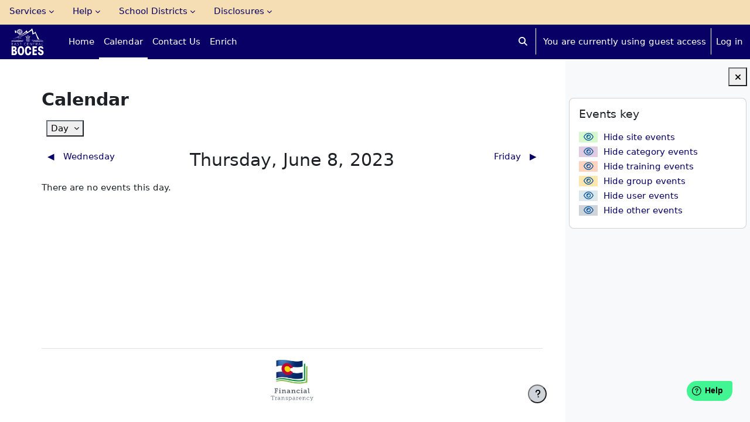

--- FILE ---
content_type: text/html; charset=utf-8
request_url: https://www.ecboces.org/calendar/view.php?view=day&course=1&time=1686236400
body_size: 14571
content:
<!DOCTYPE html>

<html  dir="ltr" lang="en" xml:lang="en">
<head>
    <title>ECBOCES: Calendar: Day view: Thursday, June 8, 2023 | ECBOCES</title>
    <link rel="shortcut icon" href="https://www.ecboces.org/pluginfile.php/1/theme_boost_union/favicon/64x64/1768256168/favicon.ico" />
    <style type="text/css">.admin_settingspage_tabs_with_tertiary .dropdown-toggle { font-size: 1.875rem !important; }
h2:has(+ .admin_settingspage_tabs_with_tertiary) { display: none; }</style><meta http-equiv="Content-Type" content="text/html; charset=utf-8" />
<meta name="keywords" content="moodle, ECBOCES: Calendar: Day view: Thursday, June 8, 2023 | ECBOCES" />
<link rel="stylesheet" type="text/css" href="https://www.ecboces.org/theme/yui_combo.php?rollup/3.18.1/yui-moodlesimple-min.css" /><script id="firstthemesheet" type="text/css">/** Required in order to fix style inclusion problems in IE with YUI **/</script><link rel="stylesheet" type="text/css" href="https://www.ecboces.org/theme/styles.php/boost_union/1768256168_1/all" />
<script>
//<![CDATA[
var M = {}; M.yui = {};
M.pageloadstarttime = new Date();
M.cfg = {"wwwroot":"https:\/\/www.ecboces.org","apibase":"https:\/\/www.ecboces.org\/r.php\/api","homeurl":{},"sesskey":"rL7uD3C5cI","sessiontimeout":"172800","sessiontimeoutwarning":"3600","themerev":"1768256168","slasharguments":1,"theme":"boost_union","iconsystemmodule":"core\/icon_system_fontawesome","jsrev":"1768256168","admin":"admin","svgicons":true,"usertimezone":"America\/Denver","language":"en_us","courseId":1,"courseContextId":2,"contextid":1,"contextInstanceId":0,"langrev":1768303687,"templaterev":"1768256168","siteId":1,"userId":1};var yui1ConfigFn = function(me) {if(/-skin|reset|fonts|grids|base/.test(me.name)){me.type='css';me.path=me.path.replace(/\.js/,'.css');me.path=me.path.replace(/\/yui2-skin/,'/assets/skins/sam/yui2-skin')}};
var yui2ConfigFn = function(me) {var parts=me.name.replace(/^moodle-/,'').split('-'),component=parts.shift(),module=parts[0],min='-min';if(/-(skin|core)$/.test(me.name)){parts.pop();me.type='css';min=''}
if(module){var filename=parts.join('-');me.path=component+'/'+module+'/'+filename+min+'.'+me.type}else{me.path=component+'/'+component+'.'+me.type}};
YUI_config = {"debug":false,"base":"https:\/\/www.ecboces.org\/lib\/yuilib\/3.18.1\/","comboBase":"https:\/\/www.ecboces.org\/theme\/yui_combo.php?","combine":true,"filter":null,"insertBefore":"firstthemesheet","groups":{"yui2":{"base":"https:\/\/www.ecboces.org\/lib\/yuilib\/2in3\/2.9.0\/build\/","comboBase":"https:\/\/www.ecboces.org\/theme\/yui_combo.php?","combine":true,"ext":false,"root":"2in3\/2.9.0\/build\/","patterns":{"yui2-":{"group":"yui2","configFn":yui1ConfigFn}}},"moodle":{"name":"moodle","base":"https:\/\/www.ecboces.org\/theme\/yui_combo.php?m\/1768256168\/","combine":true,"comboBase":"https:\/\/www.ecboces.org\/theme\/yui_combo.php?","ext":false,"root":"m\/1768256168\/","patterns":{"moodle-":{"group":"moodle","configFn":yui2ConfigFn}},"filter":null,"modules":{"moodle-core-dragdrop":{"requires":["base","node","io","dom","dd","event-key","event-focus","moodle-core-notification"]},"moodle-core-notification":{"requires":["moodle-core-notification-dialogue","moodle-core-notification-alert","moodle-core-notification-confirm","moodle-core-notification-exception","moodle-core-notification-ajaxexception"]},"moodle-core-notification-dialogue":{"requires":["base","node","panel","escape","event-key","dd-plugin","moodle-core-widget-focusafterclose","moodle-core-lockscroll"]},"moodle-core-notification-alert":{"requires":["moodle-core-notification-dialogue"]},"moodle-core-notification-confirm":{"requires":["moodle-core-notification-dialogue"]},"moodle-core-notification-exception":{"requires":["moodle-core-notification-dialogue"]},"moodle-core-notification-ajaxexception":{"requires":["moodle-core-notification-dialogue"]},"moodle-core-maintenancemodetimer":{"requires":["base","node"]},"moodle-core-event":{"requires":["event-custom"]},"moodle-core-actionmenu":{"requires":["base","event","node-event-simulate"]},"moodle-core-chooserdialogue":{"requires":["base","panel","moodle-core-notification"]},"moodle-core-blocks":{"requires":["base","node","io","dom","dd","dd-scroll","moodle-core-dragdrop","moodle-core-notification"]},"moodle-core-handlebars":{"condition":{"trigger":"handlebars","when":"after"}},"moodle-core-lockscroll":{"requires":["plugin","base-build"]},"moodle-core_availability-form":{"requires":["base","node","event","event-delegate","panel","moodle-core-notification-dialogue","json"]},"moodle-course-dragdrop":{"requires":["base","node","io","dom","dd","dd-scroll","moodle-core-dragdrop","moodle-core-notification","moodle-course-coursebase","moodle-course-util"]},"moodle-course-categoryexpander":{"requires":["node","event-key"]},"moodle-course-util":{"requires":["node"],"use":["moodle-course-util-base"],"submodules":{"moodle-course-util-base":{},"moodle-course-util-section":{"requires":["node","moodle-course-util-base"]},"moodle-course-util-cm":{"requires":["node","moodle-course-util-base"]}}},"moodle-course-management":{"requires":["base","node","io-base","moodle-core-notification-exception","json-parse","dd-constrain","dd-proxy","dd-drop","dd-delegate","node-event-delegate"]},"moodle-form-shortforms":{"requires":["node","base","selector-css3","moodle-core-event"]},"moodle-form-dateselector":{"requires":["base","node","overlay","calendar"]},"moodle-question-chooser":{"requires":["moodle-core-chooserdialogue"]},"moodle-question-searchform":{"requires":["base","node"]},"moodle-availability_completion-form":{"requires":["base","node","event","moodle-core_availability-form"]},"moodle-availability_date-form":{"requires":["base","node","event","io","moodle-core_availability-form"]},"moodle-availability_grade-form":{"requires":["base","node","event","moodle-core_availability-form"]},"moodle-availability_group-form":{"requires":["base","node","event","moodle-core_availability-form"]},"moodle-availability_grouping-form":{"requires":["base","node","event","moodle-core_availability-form"]},"moodle-availability_othercompleted-form":{"requires":["base","node","event","moodle-core_availability-form"]},"moodle-availability_profile-form":{"requires":["base","node","event","moodle-core_availability-form"]},"moodle-mod_assign-history":{"requires":["node","transition"]},"moodle-mod_attendance-groupfilter":{"requires":["base","node"]},"moodle-mod_customcert-rearrange":{"requires":["dd-delegate","dd-drag"]},"moodle-mod_quiz-dragdrop":{"requires":["base","node","io","dom","dd","dd-scroll","moodle-core-dragdrop","moodle-core-notification","moodle-mod_quiz-quizbase","moodle-mod_quiz-util-base","moodle-mod_quiz-util-page","moodle-mod_quiz-util-slot","moodle-course-util"]},"moodle-mod_quiz-toolboxes":{"requires":["base","node","event","event-key","io","moodle-mod_quiz-quizbase","moodle-mod_quiz-util-slot","moodle-core-notification-ajaxexception"]},"moodle-mod_quiz-autosave":{"requires":["base","node","event","event-valuechange","node-event-delegate","io-form","datatype-date-format"]},"moodle-mod_quiz-util":{"requires":["node","moodle-core-actionmenu"],"use":["moodle-mod_quiz-util-base"],"submodules":{"moodle-mod_quiz-util-base":{},"moodle-mod_quiz-util-slot":{"requires":["node","moodle-mod_quiz-util-base"]},"moodle-mod_quiz-util-page":{"requires":["node","moodle-mod_quiz-util-base"]}}},"moodle-mod_quiz-modform":{"requires":["base","node","event"]},"moodle-mod_quiz-questionchooser":{"requires":["moodle-core-chooserdialogue","moodle-mod_quiz-util","querystring-parse"]},"moodle-mod_quiz-quizbase":{"requires":["base","node"]},"moodle-message_airnotifier-toolboxes":{"requires":["base","node","io"]},"moodle-editor_atto-rangy":{"requires":[]},"moodle-editor_atto-editor":{"requires":["node","transition","io","overlay","escape","event","event-simulate","event-custom","node-event-html5","node-event-simulate","yui-throttle","moodle-core-notification-dialogue","moodle-editor_atto-rangy","handlebars","timers","querystring-stringify"]},"moodle-editor_atto-plugin":{"requires":["node","base","escape","event","event-outside","handlebars","event-custom","timers","moodle-editor_atto-menu"]},"moodle-editor_atto-menu":{"requires":["moodle-core-notification-dialogue","node","event","event-custom"]},"moodle-report_eventlist-eventfilter":{"requires":["base","event","node","node-event-delegate","datatable","autocomplete","autocomplete-filters"]},"moodle-report_loglive-fetchlogs":{"requires":["base","event","node","io","node-event-delegate"]},"moodle-gradereport_history-userselector":{"requires":["escape","event-delegate","event-key","handlebars","io-base","json-parse","moodle-core-notification-dialogue"]},"moodle-qbank_editquestion-chooser":{"requires":["moodle-core-chooserdialogue"]},"moodle-tool_lp-dragdrop-reorder":{"requires":["moodle-core-dragdrop"]},"moodle-assignfeedback_editpdf-editor":{"requires":["base","event","node","io","graphics","json","event-move","event-resize","transition","querystring-stringify-simple","moodle-core-notification-dialog","moodle-core-notification-alert","moodle-core-notification-warning","moodle-core-notification-exception","moodle-core-notification-ajaxexception"]},"moodle-atto_accessibilitychecker-button":{"requires":["color-base","moodle-editor_atto-plugin"]},"moodle-atto_accessibilityhelper-button":{"requires":["moodle-editor_atto-plugin"]},"moodle-atto_align-button":{"requires":["moodle-editor_atto-plugin"]},"moodle-atto_bold-button":{"requires":["moodle-editor_atto-plugin"]},"moodle-atto_charmap-button":{"requires":["moodle-editor_atto-plugin"]},"moodle-atto_clear-button":{"requires":["moodle-editor_atto-plugin"]},"moodle-atto_collapse-button":{"requires":["moodle-editor_atto-plugin"]},"moodle-atto_emojipicker-button":{"requires":["moodle-editor_atto-plugin"]},"moodle-atto_emoticon-button":{"requires":["moodle-editor_atto-plugin"]},"moodle-atto_equation-button":{"requires":["moodle-editor_atto-plugin","moodle-core-event","io","event-valuechange","tabview","array-extras"]},"moodle-atto_h5p-button":{"requires":["moodle-editor_atto-plugin"]},"moodle-atto_html-beautify":{},"moodle-atto_html-codemirror":{"requires":["moodle-atto_html-codemirror-skin"]},"moodle-atto_html-button":{"requires":["promise","moodle-editor_atto-plugin","moodle-atto_html-beautify","moodle-atto_html-codemirror","event-valuechange"]},"moodle-atto_image-button":{"requires":["moodle-editor_atto-plugin"]},"moodle-atto_indent-button":{"requires":["moodle-editor_atto-plugin"]},"moodle-atto_italic-button":{"requires":["moodle-editor_atto-plugin"]},"moodle-atto_link-button":{"requires":["moodle-editor_atto-plugin"]},"moodle-atto_managefiles-usedfiles":{"requires":["node","escape"]},"moodle-atto_managefiles-button":{"requires":["moodle-editor_atto-plugin"]},"moodle-atto_media-button":{"requires":["moodle-editor_atto-plugin","moodle-form-shortforms"]},"moodle-atto_noautolink-button":{"requires":["moodle-editor_atto-plugin"]},"moodle-atto_orderedlist-button":{"requires":["moodle-editor_atto-plugin"]},"moodle-atto_recordrtc-recording":{"requires":["moodle-atto_recordrtc-button"]},"moodle-atto_recordrtc-button":{"requires":["moodle-editor_atto-plugin","moodle-atto_recordrtc-recording"]},"moodle-atto_rtl-button":{"requires":["moodle-editor_atto-plugin"]},"moodle-atto_strike-button":{"requires":["moodle-editor_atto-plugin"]},"moodle-atto_subscript-button":{"requires":["moodle-editor_atto-plugin"]},"moodle-atto_superscript-button":{"requires":["moodle-editor_atto-plugin"]},"moodle-atto_table-button":{"requires":["moodle-editor_atto-plugin","moodle-editor_atto-menu","event","event-valuechange"]},"moodle-atto_title-button":{"requires":["moodle-editor_atto-plugin"]},"moodle-atto_underline-button":{"requires":["moodle-editor_atto-plugin"]},"moodle-atto_undo-button":{"requires":["moodle-editor_atto-plugin"]},"moodle-atto_unorderedlist-button":{"requires":["moodle-editor_atto-plugin"]},"moodle-atto_warpwire-button":{"requires":["moodle-editor_atto-plugin"]}}},"gallery":{"name":"gallery","base":"https:\/\/www.ecboces.org\/lib\/yuilib\/gallery\/","combine":true,"comboBase":"https:\/\/www.ecboces.org\/theme\/yui_combo.php?","ext":false,"root":"gallery\/1768256168\/","patterns":{"gallery-":{"group":"gallery"}}}},"modules":{"core_filepicker":{"name":"core_filepicker","fullpath":"https:\/\/www.ecboces.org\/lib\/javascript.php\/1768256168\/repository\/filepicker.js","requires":["base","node","node-event-simulate","json","async-queue","io-base","io-upload-iframe","io-form","yui2-treeview","panel","cookie","datatable","datatable-sort","resize-plugin","dd-plugin","escape","moodle-core_filepicker","moodle-core-notification-dialogue"]},"core_comment":{"name":"core_comment","fullpath":"https:\/\/www.ecboces.org\/lib\/javascript.php\/1768256168\/comment\/comment.js","requires":["base","io-base","node","json","yui2-animation","overlay","escape"]}},"logInclude":[],"logExclude":[],"logLevel":null};
M.yui.loader = {modules: {}};

//]]>
</script>

<!-- Global site tag (gtag.js) - Google Analytics -->
<script async src="https://www.googletagmanager.com/gtag/js?id=UA-37735950-2"></script>
<script>
  window.dataLayer = window.dataLayer || [];
  function gtag(){dataLayer.push(arguments);}
  gtag('js', new Date());

  gtag('config', 'UA-37735950-2');
</script>

<script src="https://cdn.userway.org/widget.js" data-account="0al9mbq1VP"></script>
<link rel="stylesheet" href="https://cdn.jsdelivr.net/npm/@fortawesome/fontawesome-free@6/css/all.min.css">

    <meta name="viewport" content="width=device-width, initial-scale=1.0">
</head>
<body  id="page-calendar-view" class="format-site  path-calendar chrome dir-ltr lang-en_us yui-skin-sam yui3-skin-sam www-ecboces-org pagelayout-standard course-1 context-1 theme uses-drawers drawer-open-index theme-boost-union-smartmenu nocourseindexcmicons theme_boost-union-footerbuttondesktop">
<div class="toast-wrapper mx-auto py-0 fixed-top" role="status" aria-live="polite"></div>
<div id="page-wrapper" class="d-print-block">

    <div>
    <a class="visually-hidden-focusable" href="#maincontent">Skip to main content</a>
</div><script src="https://www.ecboces.org/lib/javascript.php/1768256168/lib/polyfills/polyfill.js"></script>
<script src="https://www.ecboces.org/theme/yui_combo.php?rollup/3.18.1/yui-moodlesimple-min.js"></script><script src="https://www.ecboces.org/lib/javascript.php/1768256168/lib/javascript-static.js"></script>
<script>
//<![CDATA[
document.body.className += ' jsenabled';
//]]>
</script>



    
    <nav class="menubar fixed-top boost-union-menubar navbar navbar-expand  d-lg-flex d-md-flex d-flex">
        <nav class="moremenu navigation">
            <ul id="moremenu-697e9bec55ee5-navbar-nav-menu-bar" role="menubar" class="nav more-nav navbar-nav-menu-bar" data-bs-theme="light">
                            <li class="dropdown theme-boost-union-smartmenu-carousel nav-item boost-union-smartmenu  card-form-square card-size-tiny    " role="none" data-forceintomoremenu="false">
                                <a class="dropdown-toggle nav-link  d-lg-flex d-md-flex d-flex " id="drop-down-697e9bec55ee5" role="menuitem" data-bs-toggle="dropdown"
                                    aria-haspopup="true" aria-expanded="false" href="#" aria-controls="drop-down-menu-697e9bec55ee5"
                                    
                                    
                                    
                                    tabindex="-1"
                                >
                                    Services
                                </a>
                                <div class="dropdown-menu boost-union-moremenu" role="menu" id="drop-down-menu-697e9bec55ee5" data-bs-theme="light" aria-labelledby="drop-down-697e9bec55ee5">
                                    <div data-bs-toggle="smartmenu-carousel" class="carousel slide" data-touch="false" data-interval="false" data-keyboard="false">
                                        <div class="carousel-inner">
                                            <div id="carousel-item-main" class="carousel-item active" role="menu" tabindex="-1">
                                                
                                                
                                                        <a href="https://www.ecboces.org/mod/page/view.php?id=6312" class="dropdown-item  boost-union-smartmenuitem    d-lg-inline-flex  d-md-inline-flex  d-inline-flex  card-text-below  menu-item-static " role="menuitem" tabindex="-1"  >
                                                                
                                                            <i class="icon fa fa-graduation-cap fa-fw "  title="Alternative Licensure" role="img" aria-label="Alternative Licensure"></i>Alternative Licensure
                                                        </a>
                                                    
                                                        <a href="https://docs.google.com/spreadsheets/d/1Rz7Skx3hG-0zDqvDJXP7tBUQi5_c4F78DuCCdx6LC9U/edit?usp=sharing" class="dropdown-item  boost-union-smartmenuitem    d-lg-inline-flex  d-md-inline-flex  d-inline-flex  card-text-below  menu-item-static " role="menuitem" tabindex="-1" title="Distance Learning Schedule" data-bs-toggle="tooltip" target="__blank" >
                                                                
                                                            <i class="icon fa-regular fa-clock fa-fw "  title="Distance Learning Schedule" role="img" aria-label="Distance Learning Schedule"></i>Distance Learning Schedule
                                                        </a>
                                                    
                                                        <a href="https://www.ecboces.org/course/view.php?id=74" class="dropdown-item  boost-union-smartmenuitem    d-lg-inline-flex  d-md-inline-flex  d-inline-flex  card-text-below  menu-item-static " role="menuitem" tabindex="-1"  >
                                                                
                                                            <i class="icon fa-solid fa-globe fa-fw "  title="Federal Programs" role="img" aria-label="Federal Programs"></i>Federal Programs
                                                        </a>
                                                    
                                                        <a href="https://www.ecboces.org/course/view.php?id=73" class="dropdown-item  boost-union-smartmenuitem    d-lg-inline-flex  d-md-inline-flex  d-inline-flex  card-text-below  menu-item-static " role="menuitem" tabindex="-1"  >
                                                                
                                                            <i class="icon fa-regular fa-star fa-fw "  title="Gifted and Talented" role="img" aria-label="Gifted and Talented"></i>Gifted and Talented
                                                        </a>
                                                    
                                                        <a href="https://www.ecboces.org/course/view.php?id=1088" class="dropdown-item  boost-union-smartmenuitem    d-lg-inline-flex  d-md-inline-flex  d-inline-flex  card-text-below  menu-item-static " role="menuitem" tabindex="-1"  >
                                                                
                                                            <i class="icon fa fa-people-arrows fa-fw "  title="Job Opportunities" role="img" aria-label="Job Opportunities"></i>Job Opportunities
                                                        </a>
                                                    
                                                        <a href="https://destiny.ecboces.org/" class="dropdown-item  boost-union-smartmenuitem    d-lg-inline-flex  d-md-inline-flex  d-inline-flex  card-text-below  menu-item-static " role="menuitem" tabindex="-1"  >
                                                                
                                                            <i class="icon fa fa-newspaper fa-fw "  title="Media Center" role="img" aria-label="Media Center"></i>Media Center
                                                        </a>
                                                    
                                                        <a href="https://www.ecboces.org/mod/page/view.php?id=11583" class="dropdown-item  boost-union-smartmenuitem    d-lg-inline-flex  d-md-inline-flex  d-inline-flex  card-text-below  menu-item-static " role="menuitem" tabindex="-1"  >
                                                                
                                                            <i class="icon fa fa-award fa-fw "  title="Professional Development" role="img" aria-label="Professional Development"></i>Professional Development
                                                        </a>
                                                    
                                                        <a href="https://www.ecboces.org/course/view.php?id=5" class="dropdown-item  boost-union-smartmenuitem    d-lg-inline-flex  d-md-inline-flex  d-inline-flex  card-text-below  menu-item-static " role="menuitem" tabindex="-1"  >
                                                                
                                                            <i class="icon fa fa-list-check fa-fw "  title="Response to Intervention" role="img" aria-label="Response to Intervention"></i>Response to Intervention
                                                        </a>
                                                    
                                                        <a href="https://www.ecboces.org/course/view.php?id=83" class="dropdown-item  boost-union-smartmenuitem    d-lg-inline-flex  d-md-inline-flex  d-inline-flex  card-text-below  menu-item-static " role="menuitem" tabindex="-1"  >
                                                                
                                                            <i class="icon fa fa-person fa-fw "  title="Special Education" role="img" aria-label="Special Education"></i>Special Education
                                                        </a>
                                                    
                                                        <a href="https://www.ecboces.org/mod/book/view.php?id=12648" class="dropdown-item  boost-union-smartmenuitem    d-lg-inline-flex  d-md-inline-flex  d-inline-flex  card-text-below  menu-item-static " role="menuitem" tabindex="-1"  >
                                                                
                                                            <i class="icon fa fa-book fa-fw "  title="SPED Handbook" role="img" aria-label="SPED Handbook"></i>SPED Handbook
                                                        </a>
                                                    
                                                        <a href="https://student.ecboces.org" class="dropdown-item  boost-union-smartmenuitem    d-lg-inline-flex  d-md-inline-flex  d-inline-flex  card-text-below  menu-item-static " role="menuitem" tabindex="-1" title="Student Moodle Site" data-bs-toggle="tooltip" target="__blank" >
                                                                
                                                            <i class="icon fa-regular fa-message fa-fw "  title="Student Course Site" role="img" aria-label="Student Course Site"></i>Student Course Site
                                                        </a>
                                                    
                                                        <a href="https://www.ecboces.org/course/view.php?id=71" class="dropdown-item  boost-union-smartmenuitem    d-lg-inline-flex  d-md-inline-flex  d-inline-flex  card-text-below  menu-item-static " role="menuitem" tabindex="-1"  >
                                                                
                                                            <i class="icon fa fa-laptop-file fa-fw "  title="Technology" role="img" aria-label="Technology"></i>Technology
                                                        </a>
                                                    
                                                        <a href="https://www.ecboces.org/calendar/view.php?view=month" class="dropdown-item  boost-union-smartmenuitem    d-lg-inline-flex  d-md-inline-flex  d-inline-flex  card-text-below  menu-item-static " role="menuitem" tabindex="-1"  >
                                                                
                                                            <i class="icon fa-regular fa-calendar-check fa-fw "  title="Training Calendar" role="img" aria-label="Training Calendar"></i>Training Calendar
                                                        </a>
                                                    
                                                        <a href="https://ecboces.zoom.us" class="dropdown-item  boost-union-smartmenuitem    d-lg-inline-flex  d-md-inline-flex  d-inline-flex  card-text-below  menu-item-static " role="menuitem" tabindex="-1"  target="__blank" >
                                                                
                                                            <i class="icon fa-regular fa-file-video fa-fw "  title="Zoom Video Conferencing" role="img" aria-label="Zoom Video Conferencing"></i>Zoom Video Conferencing
                                                        </a>
                                                    
                                                
                                            </div>
                                        </div>
                                    </div>
                                </div>
                            </li>
                            <li class="dropdown theme-boost-union-smartmenu-carousel nav-item boost-union-smartmenu  card-form-square card-size-tiny    " role="none" data-forceintomoremenu="false">
                                <a class="dropdown-toggle nav-link  d-lg-flex d-md-flex d-flex " id="drop-down-697e9bec55ee5" role="menuitem" data-bs-toggle="dropdown"
                                    aria-haspopup="true" aria-expanded="false" href="#" aria-controls="drop-down-menu-697e9bec55ee5"
                                    
                                    
                                    
                                    tabindex="-1"
                                >
                                    Help
                                </a>
                                <div class="dropdown-menu boost-union-moremenu" role="menu" id="drop-down-menu-697e9bec55ee5" data-bs-theme="light" aria-labelledby="drop-down-697e9bec55ee5">
                                    <div data-bs-toggle="smartmenu-carousel" class="carousel slide" data-touch="false" data-interval="false" data-keyboard="false">
                                        <div class="carousel-inner">
                                            <div id="carousel-item-main" class="carousel-item active" role="menu" tabindex="-1">
                                                
                                                
                                                        <a href="https://help.ecboces.org" class="dropdown-item  boost-union-smartmenuitem    d-lg-inline-flex  d-md-inline-flex  d-inline-flex  card-text-below  menu-item-static " role="menuitem" tabindex="-1" title="ECBOCES Help Desk" data-bs-toggle="tooltip" target="__blank" >
                                                                
                                                            <i class="icon fa fa-circle-question fa-fw "  title="ECBOCES Help Desk" role="img" aria-label="ECBOCES Help Desk"></i>ECBOCES Help Desk
                                                        </a>
                                                    
                                                        <a href="https://help.ecboces.org/support/tickets/new" class="dropdown-item  boost-union-smartmenuitem    d-lg-inline-flex  d-md-inline-flex  d-inline-flex  card-text-below  menu-item-static " role="menuitem" tabindex="-1" title="Submit a ticket" data-bs-toggle="tooltip" target="__blank" >
                                                                
                                                            <i class="icon fa fa-folder-plus fa-fw "  title="Submit a Ticket" role="img" aria-label="Submit a Ticket"></i>Submit a Ticket
                                                        </a>
                                                    
                                                
                                            </div>
                                        </div>
                                    </div>
                                </div>
                            </li>
                            <li class="dropdown theme-boost-union-smartmenu-carousel nav-item boost-union-smartmenu  card-form-square card-size-tiny    " role="none" data-forceintomoremenu="false">
                                <a class="dropdown-toggle nav-link  d-lg-flex d-md-flex d-flex " id="drop-down-697e9bec55ee5" role="menuitem" data-bs-toggle="dropdown"
                                    aria-haspopup="true" aria-expanded="false" href="#" aria-controls="drop-down-menu-697e9bec55ee5"
                                    
                                    
                                    
                                    tabindex="-1"
                                >
                                    School Districts
                                </a>
                                <div class="dropdown-menu boost-union-moremenu" role="menu" id="drop-down-menu-697e9bec55ee5" data-bs-theme="light" aria-labelledby="drop-down-697e9bec55ee5">
                                    <div data-bs-toggle="smartmenu-carousel" class="carousel slide" data-touch="false" data-interval="false" data-keyboard="false">
                                        <div class="carousel-inner">
                                            <div id="carousel-item-main" class="carousel-item active" role="menu" tabindex="-1">
                                                
                                                
                                                        <a href="http://www.agateschools.net/" class="dropdown-item  boost-union-smartmenuitem    d-lg-inline-flex  d-md-inline-flex  d-inline-flex  card-text-below  menu-item-static " role="menuitem" tabindex="-1"  target="__blank" >
                                                                
                                                            Agate School District
                                                        </a>
                                                    
                                                        <a href="http://www.arickaree.org/" class="dropdown-item  boost-union-smartmenuitem    d-lg-inline-flex  d-md-inline-flex  d-inline-flex  card-text-below  menu-item-static " role="menuitem" tabindex="-1"  target="__blank" >
                                                                
                                                            Arickaree School District
                                                        </a>
                                                    
                                                        <a href="https://www.af20.net/" class="dropdown-item  boost-union-smartmenuitem    d-lg-inline-flex  d-md-inline-flex  d-inline-flex  card-text-below  menu-item-static " role="menuitem" tabindex="-1"  target="__blank" >
                                                                
                                                            Arriba Flagler School District
                                                        </a>
                                                    
                                                        <a href="https://www.bsd29j.com/" class="dropdown-item  boost-union-smartmenuitem    d-lg-inline-flex  d-md-inline-flex  d-inline-flex  card-text-below  menu-item-static " role="menuitem" tabindex="-1"  target="__blank" >
                                                                
                                                            Bennett School District
                                                        </a>
                                                    
                                                        <a href="http://bethuneschool.com/" class="dropdown-item  boost-union-smartmenuitem    d-lg-inline-flex  d-md-inline-flex  d-inline-flex  card-text-below  menu-item-static " role="menuitem" tabindex="-1"  target="__blank" >
                                                                
                                                            Bethune School District
                                                        </a>
                                                    
                                                        <a href="https://www.burlingtonk12.org/" class="dropdown-item  boost-union-smartmenuitem    d-lg-inline-flex  d-md-inline-flex  d-inline-flex  card-text-below  menu-item-static " role="menuitem" tabindex="-1"  target="__blank" >
                                                                
                                                            Burlington School District
                                                        </a>
                                                    
                                                        <a href="http://www.byers32j.k12.co.us/" class="dropdown-item  boost-union-smartmenuitem    d-lg-inline-flex  d-md-inline-flex  d-inline-flex  card-text-below  menu-item-static " role="menuitem" tabindex="-1"  target="__blank" >
                                                                
                                                            Byers School District
                                                        </a>
                                                    
                                                        <a href="https://www.cheyennesd.net/" class="dropdown-item  boost-union-smartmenuitem    d-lg-inline-flex  d-md-inline-flex  d-inline-flex  card-text-below  menu-item-static " role="menuitem" tabindex="-1"  target="__blank" >
                                                                
                                                            Cheyenne Wells School District
                                                        </a>
                                                    
                                                        <a href="http://www.dt26j.com/" class="dropdown-item  boost-union-smartmenuitem    d-lg-inline-flex  d-md-inline-flex  d-inline-flex  card-text-below  menu-item-static " role="menuitem" tabindex="-1"  target="__blank" >
                                                                
                                                            Deer Trail School District
                                                        </a>
                                                    
                                                        <a href="http://www.genoahugo.org/" class="dropdown-item  boost-union-smartmenuitem    d-lg-inline-flex  d-md-inline-flex  d-inline-flex  card-text-below  menu-item-static " role="menuitem" tabindex="-1"  target="__blank" >
                                                                
                                                            Genoa Hugo School Districts
                                                        </a>
                                                    
                                                        <a href="http://www.hp-patriots.com/" class="dropdown-item  boost-union-smartmenuitem    d-lg-inline-flex  d-md-inline-flex  d-inline-flex  card-text-below  menu-item-static " role="menuitem" tabindex="-1"  target="__blank" >
                                                                
                                                            Hi-Plains School District
                                                        </a>
                                                    
                                                        <a href="http://www.idaliaco.us/" class="dropdown-item  boost-union-smartmenuitem    d-lg-inline-flex  d-md-inline-flex  d-inline-flex  card-text-below  menu-item-static " role="menuitem" tabindex="-1"  target="__blank" >
                                                                
                                                            Idalia School District
                                                        </a>
                                                    
                                                        <a href="http://www.karvalschool.org/" class="dropdown-item  boost-union-smartmenuitem    d-lg-inline-flex  d-md-inline-flex  d-inline-flex  card-text-below  menu-item-static " role="menuitem" tabindex="-1"  target="__blank" >
                                                                
                                                            Karval School District
                                                        </a>
                                                    
                                                        <a href="http://www.kiowaschool.org/" class="dropdown-item  boost-union-smartmenuitem    d-lg-inline-flex  d-md-inline-flex  d-inline-flex  card-text-below  menu-item-static " role="menuitem" tabindex="-1"  target="__blank" >
                                                                
                                                            Kiowa School District
                                                        </a>
                                                    
                                                        <a href="http://www.kcsdr1.org/" class="dropdown-item  boost-union-smartmenuitem    d-lg-inline-flex  d-md-inline-flex  d-inline-flex  card-text-below  menu-item-static " role="menuitem" tabindex="-1"  target="__blank" >
                                                                
                                                            Kit Carson School District
                                                        </a>
                                                    
                                                        <a href="https://www.libertyschoolj4.com/" class="dropdown-item  boost-union-smartmenuitem    d-lg-inline-flex  d-md-inline-flex  d-inline-flex  card-text-below  menu-item-static " role="menuitem" tabindex="-1"  target="__blank" >
                                                                
                                                            Liberty School District
                                                        </a>
                                                    
                                                        <a href="http://limonbadgers.com/" class="dropdown-item  boost-union-smartmenuitem    d-lg-inline-flex  d-md-inline-flex  d-inline-flex  card-text-below  menu-item-static " role="menuitem" tabindex="-1"  target="__blank" >
                                                                
                                                            Limon School District
                                                        </a>
                                                    
                                                        <a href="http://www.strasburg31j.com/" class="dropdown-item  boost-union-smartmenuitem    d-lg-inline-flex  d-md-inline-flex  d-inline-flex  card-text-below  menu-item-static " role="menuitem" tabindex="-1"  target="__blank" >
                                                                
                                                            Strasburg School District
                                                        </a>
                                                    
                                                        <a href="http://www.strattonschools.org/" class="dropdown-item  boost-union-smartmenuitem    d-lg-inline-flex  d-md-inline-flex  d-inline-flex  card-text-below  menu-item-static " role="menuitem" tabindex="-1"  target="__blank" >
                                                                
                                                            Stratton School District
                                                        </a>
                                                    
                                                        <a href="http://woodlinschool.com/" class="dropdown-item  boost-union-smartmenuitem    d-lg-inline-flex  d-md-inline-flex  d-inline-flex  card-text-below  menu-item-static " role="menuitem" tabindex="-1"  target="__blank" >
                                                                
                                                            Woodlin School District
                                                        </a>
                                                    
                                                
                                            </div>
                                        </div>
                                    </div>
                                </div>
                            </li>
                            <li class="dropdown theme-boost-union-smartmenu-carousel nav-item boost-union-smartmenu  card-form-square card-size-tiny card-overflow-wrap   " role="none" data-forceintomoremenu="false">
                                <a class="dropdown-toggle nav-link  d-lg-flex d-md-flex d-flex " id="drop-down-697e9bec55ee5" role="menuitem" data-bs-toggle="dropdown"
                                    aria-haspopup="true" aria-expanded="false" href="#" aria-controls="drop-down-menu-697e9bec55ee5"
                                    
                                    
                                    
                                    tabindex="-1"
                                >
                                    Disclosures
                                </a>
                                <div class="dropdown-menu boost-union-moremenu" role="menu" id="drop-down-menu-697e9bec55ee5" data-bs-theme="light" aria-labelledby="drop-down-697e9bec55ee5">
                                    <div data-bs-toggle="smartmenu-carousel" class="carousel slide" data-touch="false" data-interval="false" data-keyboard="false">
                                        <div class="carousel-inner">
                                            <div id="carousel-item-main" class="carousel-item active" role="menu" tabindex="-1">
                                                
                                                
                                                        <a href="https://www.ecboces.org/mod/page/view.php?id=15720" class="dropdown-item  boost-union-smartmenuitem    d-lg-inline-flex  d-md-inline-flex  d-inline-flex  card-text-below  menu-item-static " role="menuitem" tabindex="-1" title="Accessibility Plan" data-bs-toggle="tooltip" >
                                                                
                                                            Accessibility Plan
                                                        </a>
                                                    
                                                        <a href="https://www.ecboces.org/mod/page/view.php?id=5451" class="dropdown-item  boost-union-smartmenuitem    d-lg-inline-flex  d-md-inline-flex  d-inline-flex  card-text-below  menu-item-static " role="menuitem" tabindex="-1" title="Educator Effectiveness" data-bs-toggle="tooltip" >
                                                                
                                                            Educator Effectiveness
                                                        </a>
                                                    
                                                        <a href="https://www.ecboces.org/mod/page/view.php?id=16341" class="dropdown-item  boost-union-smartmenuitem    d-lg-inline-flex  d-md-inline-flex  d-inline-flex  card-text-below  menu-item-static " role="menuitem" tabindex="-1"  >
                                                                
                                                            Non Discrimination
                                                        </a>
                                                    
                                                        <a href="https://www.ecboces.org/course/index.php?categoryid=22" class="dropdown-item  boost-union-smartmenuitem    d-lg-inline-flex  d-md-inline-flex  d-inline-flex  card-text-below  menu-item-static " role="menuitem" tabindex="-1"  >
                                                                
                                                            ECBOCES Board
                                                        </a>
                                                    
                                                        <a href="https://www.ecboces.org/course/view.php?id=15" class="dropdown-item  boost-union-smartmenuitem    d-lg-inline-flex  d-md-inline-flex  d-inline-flex  card-text-below  menu-item-static " role="menuitem" tabindex="-1" title="Financial Transparency" data-bs-toggle="tooltip" >
                                                                
                                                            Financial Transparency
                                                        </a>
                                                    
                                                        <a href="https://cdphe.colorado.gov/gun-violence-prevention-for-parents-guardians-of-k-12-students" class="dropdown-item  boost-union-smartmenuitem    d-lg-inline-flex  d-md-inline-flex  d-inline-flex  card-text-below  menu-item-static " role="menuitem" tabindex="-1"  >
                                                                
                                                            Gun Violence Prevention
                                                        </a>
                                                    
                                                
                                            </div>
                                        </div>
                                    </div>
                                </div>
                            </li>
                    <li role="none" class="nav-item dropdown dropdownmoremenu d-none" data-region="morebutton">
                        <a class="dropdown-toggle nav-link " href="#" id="moremenu-dropdown-697e9bec55ee5" role="menuitem" data-bs-toggle="dropdown" aria-haspopup="true" aria-expanded="false" tabindex="-1">
                            More
                        </a>
                        <ul class="dropdown-menu dropdown-menu-start" data-region="moredropdown" aria-labelledby="moremenu-dropdown-697e9bec55ee5" role="menu">
                        </ul>
                    </li>
            </ul>
        </nav>
    </nav>
    <nav class="navbar fixed-top bg-primary navbar-expand " data-bs-theme="dark" aria-label="Site navigation">
        <div class="container-fluid">
            <button class="navbar-toggler aabtn d-block d-md-none px-1 my-1 border-0" data-toggler="drawers" data-action="toggle" data-target="theme_boost-drawers-primary">
                <span class="navbar-toggler-icon"></span>
                <span class="visually-hidden">Side panel</span>
            </button>
    
            <a href="https://www.ecboces.org/" class="navbar-brand align-items-center m-0 me-4 p-0 aabtn   d-none d-md-flex  ">
    
                    <img src="https://www.ecboces.org/pluginfile.php/1/theme_boost_union/logocompact/1/1768256168/boces-reverse.svg" class="logo me-1" alt="ECBOCES">
            </a>
                <div class="primary-navigation">
                    <nav class="moremenu navigation">
                        <ul id="moremenu-697e9bec56111-navbar-nav" role="menubar" class="nav more-nav navbar-nav" data-bs-theme="light">
                                        <li data-key="home" class="nav-item " role="none" data-forceintomoremenu="false">
                                                    <a role="menuitem" class="nav-link   "
                                                        href="https://www.ecboces.org/"
                                                        
                                                        
                                                        
                                                        data-disableactive="true"
                                                        tabindex="-1"
                                                    >
                                                        Home
                                                    </a>
                                        </li>
                                        <li data-key="calendar" class="nav-item " role="none" data-forceintomoremenu="false">
                                                    <a role="menuitem" class="nav-link  active "
                                                        href="https://www.ecboces.org/calendar/view.php?view=month"
                                                        
                                                        
                                                        aria-current="true"
                                                        data-disableactive="true"
                                                        
                                                    >
                                                        Calendar
                                                    </a>
                                        </li>
                                        <li data-key="" class="nav-item " role="none" data-forceintomoremenu="false">
                                                    <a role="menuitem" class="nav-link   "
                                                        href="https://www.ecboces.org/mod/page/view.php?id=15674%22"
                                                        
                                                        
                                                        
                                                        data-disableactive="true"
                                                        tabindex="-1"
                                                    >
                                                        Contact Us
                                                    </a>
                                        </li>
                                        <li data-key="" class="nav-item " role="none" data-forceintomoremenu="false">
                                                    <a role="menuitem" class="nav-link   "
                                                        href="https://login.ecboces.org/realms/ECBOCES/protocol/saml/clients/EnrichLive" target="_blank" aria-label="Link opens in new window (Enrich Website)""
                                                        
                                                        
                                                        
                                                        data-disableactive="true"
                                                        tabindex="-1"
                                                    >
                                                        Enrich
                                                    </a>
                                        </li>
                                <li role="none" class="nav-item dropdown dropdownmoremenu d-none" data-region="morebutton">
                                    <a class="dropdown-toggle nav-link " href="#" id="moremenu-dropdown-697e9bec56111" role="menuitem" data-bs-toggle="dropdown" aria-haspopup="true" aria-expanded="false" tabindex="-1">
                                        More
                                    </a>
                                    <ul class="dropdown-menu dropdown-menu-start" data-region="moredropdown" aria-labelledby="moremenu-dropdown-697e9bec56111" role="menu">
                                    </ul>
                                </li>
                        </ul>
                    </nav>
                </div>
    
            <ul class="navbar-nav d-none d-md-flex my-1 px-1">
                <!-- page_heading_menu -->
                
            </ul>
    
            <div id="usernavigation" class="navbar-nav ms-auto h-100">
                    <div id="searchinput-navbar-697e9bec5b719697e9bec38deb9" class="simplesearchform">
    <div class="collapse" id="searchform-navbar">
        <form autocomplete="off" action="https://www.ecboces.org/search/index.php" method="get" accept-charset="utf-8" class="mform d-flex flex-wrap align-items-center searchform-navbar">
                <input type="hidden" name="context" value="1">
            <div class="input-group" role="group" aria-labelledby="searchgrouplabel-697e9bec5b719697e9bec38deb9">
                    <span id="searchgrouplabel-697e9bec5b719697e9bec38deb9" class="visually-hidden">Site-wide search</span>
                <input type="text"
                    id="searchinput-697e9bec5b719697e9bec38deb9"
                    class="form-control withclear"
                    placeholder="Search"
                    aria-label="Search"
                    name="q"
                    data-region="input"
                    autocomplete="off"
                >
                <label for="searchinput-697e9bec5b719697e9bec38deb9">
                    <span class="visually-hidden">Search</span>
                </label>
                <a class="btn btn-close"
                    data-action="closesearch"
                    data-bs-toggle="collapse"
                    href="#searchform-navbar"
                    role="button"
                    title="Close"
                >
                    <span class="visually-hidden">Close</span>
                </a>
                <button type="submit" class="btn btn-submit" data-action="submit" title="Perform search">
                    <i class="icon fa fa-magnifying-glass fa-fw " aria-hidden="true" ></i>
                    <span class="visually-hidden">Perform search</span>
                </button>
            </div>
        </form>
    </div>
    <a
        class="rounded-0 nav-link icon-no-margin"
        data-bs-toggle="collapse"
        data-action="opensearch"
        href="#searchform-navbar"
        role="button"
        aria-expanded="false"
        aria-controls="searchform-navbar"
        title="Toggle search input"
    >
        <i class="icon fa fa-magnifying-glass fa-fw " aria-hidden="true" ></i>
        <span class="visually-hidden">Toggle search input</span>
    </a>
</div>
                    <div class="divider border-start h-75 align-self-center mx-1"></div>
                
                <div class="d-flex align-items-stretch usermenu-container" data-region="usermenu">
                        <div class="usermenu">
                                <span class="login ps-2">
                                        You are currently using guest access
                                        <div class="divider border-start h-75 align-self-center mx-2"></div>
                                        <a href="https://www.ecboces.org/login/index.php">Log in</a>
                                </span>
                        </div>
                </div>
                
    
            </div>
        </div>
    </nav>
    
<div  class="drawer   drawer-left  drawer-primary d-print-none not-initialized" data-region="fixed-drawer" id="theme_boost-drawers-primary" data-preference="" data-state="show-drawer-primary" data-forceopen="0" data-close-on-resize="1">
    <div class="drawerheader">
        <button
            class="btn btn-icon drawertoggle hidden"
            data-toggler="drawers"
            data-action="closedrawer"
            data-target="theme_boost-drawers-primary"
            data-bs-toggle="tooltip"
            data-bs-placement="right"
            title="Close drawer"
        >
            <i class="icon fa fa-xmark fa-fw " aria-hidden="true" ></i>
        </button>
                <a
            href="https://www.ecboces.org/"
            title="ECBOCES"
            data-region="site-home-link"
            class="aabtn text-reset d-flex align-items-center py-1 h-100"
        >
                <img src="https://www.ecboces.org/pluginfile.php/1/theme_boost_union/logocompact/1/1768256168/boces-reverse.svg" class="logo py-1 h-100" alt="ECBOCES">
        </a>

        <div class="drawerheadercontent hidden">
            
        </div>
    </div>
    <div class="drawercontent drag-container" data-usertour="scroller">
                <div class="list-group">
                <a href="https://www.ecboces.org/"  class=" list-group-item list-group-item-action  "  >
                    Home
                </a>
                <a href="https://www.ecboces.org/calendar/view.php?view=month"  class=" list-group-item list-group-item-action active " aria-current="true" >
                    Calendar
                </a>
                <a href="https://www.ecboces.org/mod/page/view.php?id=15674%22"  class=" list-group-item list-group-item-action  "  >
                    Contact Us
                </a>
                <a href="https://login.ecboces.org/realms/ECBOCES/protocol/saml/clients/EnrichLive" target="_blank" aria-label="Link opens in new window (Enrich Website)""  class=" list-group-item list-group-item-action  "  >
                    Enrich
                </a>
        </div>

    </div>
</div>
        <div  class="drawer drawer-right show d-print-none not-initialized" data-region="fixed-drawer" id="theme_boost-drawers-blocks" data-preference="drawer-open-block" data-state="show-drawer-right" data-forceopen="" data-close-on-resize="1">
    <div class="drawerheader">
        <button
            class="btn btn-icon drawertoggle hidden"
            data-toggler="drawers"
            data-action="closedrawer"
            data-target="theme_boost-drawers-blocks"
            data-bs-toggle="tooltip"
            data-bs-placement="left"
            title="Close block drawer"
        >
            <i class="icon fa fa-xmark fa-fw " aria-hidden="true" ></i>
        </button>
        
        <div class="drawerheadercontent hidden">
            
        </div>
    </div>
    <div class="drawercontent drag-container" data-usertour="scroller">
                        <div class="d-print-none">
                    
                    <aside id="block-region-side-pre" class="block-region" data-blockregion="side-pre" data-droptarget="1" aria-labelledby="side-pre-block-region-heading"><h2 class="visually-hidden" id="side-pre-block-region-heading">Blocks</h2><a href="#sb-1" class="visually-hidden-focusable">Skip Events key</a>

<section id="block-697e9bec3bd00"
     class=" block block_fake  card mb-3"
     
     data-block="_fake"
     data-instance-id="fakeid-697e9bec3bd06"
          aria-labelledby="instance-fakeid-697e9bec3bd06-header"
     >

    <div class="card-body p-3">

            <h3 id="instance-fakeid-697e9bec3bd06-header" class="h5 card-title d-inline">Events key</h3>


        <div class="card-text content mt-3">
            <div id="event-filter-697e9bec38de7697e9bec38deb1" class="calendar_filters mt-2">
    <ul>
            <li>
                <a href="#" data-action="filter-event-type" data-eventtype="site" data-eventtype-hidden="">
                        <span class="calendar_event_site">
                            <i class="icon fa-regular fa-eye fa-fw "  title="Hide site events" role="img" aria-label="Hide site events"></i>
                        </span>
                        <span>&nbsp;</span>
                        <span class="eventname">Hide site events</span>
                
                </a>
            </li>
            <li>
                <a href="#" data-action="filter-event-type" data-eventtype="category" data-eventtype-hidden="">
                        <span class="calendar_event_category">
                            <i class="icon fa-regular fa-eye fa-fw "  title="Hide category events" role="img" aria-label="Hide category events"></i>
                        </span>
                        <span>&nbsp;</span>
                        <span class="eventname">Hide category events</span>
                
                </a>
            </li>
            <li>
                <a href="#" data-action="filter-event-type" data-eventtype="course" data-eventtype-hidden="">
                        <span class="calendar_event_course">
                            <i class="icon fa-regular fa-eye fa-fw "  title="Hide training events" role="img" aria-label="Hide training events"></i>
                        </span>
                        <span>&nbsp;</span>
                        <span class="eventname">Hide training events</span>
                
                </a>
            </li>
            <li>
                <a href="#" data-action="filter-event-type" data-eventtype="group" data-eventtype-hidden="">
                        <span class="calendar_event_group">
                            <i class="icon fa-regular fa-eye fa-fw "  title="Hide group events" role="img" aria-label="Hide group events"></i>
                        </span>
                        <span>&nbsp;</span>
                        <span class="eventname">Hide group events</span>
                
                </a>
            </li>
            <li>
                <a href="#" data-action="filter-event-type" data-eventtype="user" data-eventtype-hidden="">
                        <span class="calendar_event_user">
                            <i class="icon fa-regular fa-eye fa-fw "  title="Hide user events" role="img" aria-label="Hide user events"></i>
                        </span>
                        <span>&nbsp;</span>
                        <span class="eventname">Hide user events</span>
                
                </a>
            </li>
            <li>
                <a href="#" data-action="filter-event-type" data-eventtype="other" data-eventtype-hidden="">
                        <span class="calendar_event_other">
                            <i class="icon fa-regular fa-eye fa-fw "  title="Hide other events" role="img" aria-label="Hide other events"></i>
                        </span>
                        <span>&nbsp;</span>
                        <span class="eventname">Hide other events</span>
                
                </a>
            </li>
    </ul>
</div>
            <div class="footer"></div>
            
        </div>

    </div>

</section>

  <span id="sb-1"></span></aside>
                </div>

    </div>
</div>


    <div id="page" data-region="mainpage" data-usertour="scroller" class="drawers  show-drawer-right drag-container">



        <div class="main-inner-wrapper main-inner-outside-none main-inner-outside-nextmaincontent">

        <div id="topofscroll" class="main-inner">
            <div class="drawer-toggles d-flex">
                    <div class="drawer-toggler drawer-right-toggle ms-auto d-print-none">
                        <button
                            class="btn icon-no-margin"
                            data-toggler="drawers"
                            data-action="toggle"
                            data-target="theme_boost-drawers-blocks"
                            data-bs-toggle="tooltip"
                            data-bs-placement="right"
                            title="Open block drawer"
                        >
                            <span class="visually-hidden">Open block drawer</span>
                            <span class="dir-rtl-hide"><i class="icon fa fa-chevron-left fa-fw " aria-hidden="true" ></i></span>
                            <span class="dir-ltr-hide"><i class="icon fa fa-chevron-right fa-fw " aria-hidden="true" ></i></span>
                        </button>
                    </div>
            </div>
            
            
            <header id="page-header" class="header-maxwidth d-print-none">
    <div class="w-100">
        <div class="d-flex flex-wrap">
            <div id="page-navbar">
                <nav aria-label="Breadcrumb">
    <ol class="breadcrumb"></ol>
</nav>
            </div>
            <div class="ms-auto d-flex">
                
            </div>
            <div id="course-header">
                
            </div>
        </div>
                <div class="d-flex align-items-center">
                    <div class="me-auto d-flex flex-column">
                        <div>
                            <div class="page-context-header d-flex flex-wrap align-items-center mb-2">
    <div class="page-header-headings">
        <h1 class="h2 mb-0">Calendar</h1>
    </div>
</div>
                        </div>
                        <div>
                        </div>
                    </div>
                    <div class="header-actions-container ms-auto" data-region="header-actions-container">
                    </div>
                </div>
    </div>
</header>
            <div id="page-content" class="pb-3 d-print-block">
                <div id="region-main-box">
                    <div id="region-main">

                        <span class="notifications" id="user-notifications"></span>
                        
                        <div role="main"><span id="maincontent"></span><div data-region="calendar" class="maincalendar"><div class="heightcontainer" data-calendar-type="main-block"><div id="calendar-day-697e9bec627b2697e9bec38deb10" data-template="core_calendar/day_detailed">
    <div class="header d-flex flex-wrap p-1">
            <div data-region="view-selector">
                <button id="calendarviewdropdown" type="button" class="btn btn-outline-secondary dropdown-toggle ms-1 me-2 mb-2" data-bs-toggle="dropdown" aria-haspopup="true" aria-expanded="false">
                    <span class="d-sm-inline-block" data-active-item-text>
                        
                        Day
                        
                    </span>
                </button>
                <ul class="dropdown-menu" data-show-active-item aria-labelledby="calendarviewdropdown">
                    <li>
                        <a class="dropdown-item " href="#" data-view="month"
                            data-year="2023" data-month="6" data-day="8" data-courseid="1" data-categoryid="0">
                            Month
                        </a>
                    </li>
                    <li>
                        <a class="dropdown-item active" href="#" data-view="day" data-year="2023" data-month="6"
                            data-day="8" data-courseid="1" data-categoryid="0">
                            Day
                        </a>
                    </li>
                    <li>
                        <a class="dropdown-item " href="#" data-view="upcoming"
                            data-year="2023" data-month="6" data-day="8" data-courseid="1" data-categoryid="0">
                            Upcoming events
                        </a>
                    </li>
                </ul>
            </div>
    </div>
    <div aria-live="polite" class="visually-hidden calendar-announcements"></div>
    <div class="calendarwrapper" data-context-id="0" data-courseid="1" data-view="day" data-year="2023" data-month="6" data-day="8" data-region="day" data-new-event-timestamp="1686266332">
        <div id="day-navigation-697e9bec627b2697e9bec38deb10" class="controls clearfix">
            <div class="calendar-controls">
                <a href="https://www.ecboces.org/calendar/view.php?view=day&amp;time=1686117600" class="arrow_link previous" title="Previous day" data-year="2023" data-month="6" data-day="7">
                    <span class="arrow" aria-hidden="true">&#x25C0;&#xFE0E;</span>
                    &nbsp;
                    <span class="arrow_text">Wednesday</span>
                </a>
                <span class="hide"> | </span>
                <h2 class="current">Thursday, June 8, 2023</h2>
                <span class="hide"> | </span>
                <a href="https://www.ecboces.org/calendar/view.php?view=day&amp;time=1686290400" class="arrow_link next" title="Next day" data-year="2023" data-month="6" data-day="9">
                    <span class="arrow_text">Friday</span>
                    &nbsp;
                    <span class="arrow" aria-hidden="true">&#x25B6;&#xFE0E;</span>
                </a>
            </div>
        </div>
        <span class="overlay-icon-container hidden" data-region="overlay-icon-container">
            <span class="loading-icon icon-no-margin"><i class="icon fa fa-spinner fa-spin fa-fw "  title="Loading" role="img" aria-label="Loading"></i></span>
        </span>
            <div class="eventlist my-1">
            <span class="calendar-information calendar-no-results">
                            There are no events this day.

            </span>
    </div>    </div>
</div></div><div class="bottom">
</div></div></div>
                        
                        

                    </div>
                </div>
            </div>
        </div>

        </div>



        
        <footer id="page-footer" class="footer-popover bg-white">
            <div data-region="footer-container-popover">
                    <button class="btn btn-icon rounded-circle bg-secondary btn-footer-popover" data-action="footer-popover" aria-label="Show footer">
                        <i class="icon fa fa-question fa-fw " aria-hidden="true" ></i>
                    </button>
                <div id="boost-union-footer-buttons">
                </div>
            </div>
                <div class="footer-content-popover container" data-region="footer-content-popover">
                            <div class="footer-section p-3 border-bottom">
        
        
                            </div>
                    <div class="tool_usertours-resettourcontainer"></div>
                    
                        <div class="footer-section p-3 border-bottom">
                            <div><a class="mobilelink" href="https://download.moodle.org/mobile?version=2025100601.03&amp;lang=en_us&amp;iosappid=633359593&amp;androidappid=com.moodle.moodlemobile&amp;siteurl=https%3A%2F%2Fwww.ecboces.org">Get the mobile app</a></div>
                        </div>
                        <div class="footer-section p-3 border-bottom">
                            
<script>
	window.fwSettings={
	'widget_id':19000000611
	};
	!function(){if("function"!=typeof window.FreshworksWidget){var n=function(){n.q.push(arguments)};n.q=[],window.FreshworksWidget=n}}() 
</script>
<script type='text/javascript' src='https://widget.freshworks.com/widgets/19000000611.js' async defer></script>
                        </div>
                    <script>
//<![CDATA[
var require = {
    baseUrl : 'https://www.ecboces.org/lib/requirejs.php/1768256168/',
    // We only support AMD modules with an explicit define() statement.
    enforceDefine: true,
    skipDataMain: true,
    waitSeconds : 0,

    paths: {
        jquery: 'https://www.ecboces.org/lib/javascript.php/1768256168/lib/jquery/jquery-3.7.1.min',
        jqueryui: 'https://www.ecboces.org/lib/javascript.php/1768256168/lib/jquery/ui-1.14.1/jquery-ui.min',
        jqueryprivate: 'https://www.ecboces.org/lib/javascript.php/1768256168/lib/requirejs/jquery-private'
    },

    // Custom jquery config map.
    map: {
      // '*' means all modules will get 'jqueryprivate'
      // for their 'jquery' dependency.
      '*': { jquery: 'jqueryprivate' },

      // 'jquery-private' wants the real jQuery module
      // though. If this line was not here, there would
      // be an unresolvable cyclic dependency.
      jqueryprivate: { jquery: 'jquery' }
    }
};

//]]>
</script>
<script src="https://www.ecboces.org/lib/javascript.php/1768256168/lib/requirejs/require.min.js"></script>
<script>
//<![CDATA[
M.util.js_pending("core/first");
require(['core/first'], function() {
require(['core/prefetch'])
;
require(["media_videojs/loader"], function(loader) {
    loader.setUp('en-GB');
});;
M.util.js_pending('filter_mathjaxloader/loader'); require(['filter_mathjaxloader/loader'], function(amd) {amd.configure({"mathjaxurl":"https:\/\/cdn.jsdelivr.net\/npm\/mathjax@3.2.2\/es5\/tex-mml-chtml.js","mathjaxconfig":"","lang":"en"}); M.util.js_complete('filter_mathjaxloader/loader');});;

require(['jquery', 'core_calendar/calendar_filter'], function($, CalendarFilter) {
    CalendarFilter.init($("#event-filter-697e9bec38de7697e9bec38deb1"));
});
;
function legacy_activity_onclick_handler_1(e) { e.halt(); window.open('https://www.ecboces.org/mod/resource/view.php?id=2324&redirect=1', '', 'width=620,height=450,toolbar=no,location=no,menubar=no,copyhistory=no,status=no,directories=no,scrollbars=yes,resizable=yes'); return false; };
function legacy_activity_onclick_handler_2(e) { e.halt(); window.open('https://www.ecboces.org/mod/resource/view.php?id=2330&redirect=1', '', 'width=620,height=450,toolbar=no,location=no,menubar=no,copyhistory=no,status=no,directories=no,scrollbars=yes,resizable=yes'); return false; };
function legacy_activity_onclick_handler_3(e) { e.halt(); window.open('https://www.ecboces.org/mod/resource/view.php?id=2372&redirect=1', '', 'width=620,height=450,toolbar=no,location=no,menubar=no,copyhistory=no,status=no,directories=no,scrollbars=yes,resizable=yes'); return false; };
function legacy_activity_onclick_handler_4(e) { e.halt(); window.open('https://www.ecboces.org/mod/resource/view.php?id=10763&redirect=1', '', 'width=620,height=450,toolbar=no,location=no,menubar=no,copyhistory=no,status=no,directories=no,scrollbars=yes,resizable=yes'); return false; };
function legacy_activity_onclick_handler_5(e) { e.halt(); window.open('https://www.ecboces.org/mod/resource/view.php?id=13157&redirect=1', '', 'width=620,height=450,toolbar=no,location=no,menubar=no,copyhistory=no,status=no,directories=no,scrollbars=yes,resizable=yes'); return false; };
M.util.js_pending('theme_boost_union/backtotopbutton'); require(['theme_boost_union/backtotopbutton'], function(amd) {amd.init(); M.util.js_complete('theme_boost_union/backtotopbutton');});;
M.util.js_pending('theme_boost_union/footerbuttons'); require(['theme_boost_union/footerbuttons'], function(amd) {amd.init(); M.util.js_complete('theme_boost_union/footerbuttons');});;

    require(['core/moremenu'], function(moremenu) {
        moremenu(document.querySelector('#moremenu-697e9bec55ee5-navbar-nav-menu-bar'));
    });
;

    require(['core/moremenu'], function(moremenu) {
        moremenu(document.querySelector('#moremenu-697e9bec56111-navbar-nav'));
    });
;

require(
[
    'jquery',
],
function(
    $
) {
    const container = document.getElementById('searchform-navbar');
    const opensearch = container.parentElement.querySelector('[data-action="opensearch"]');
    const input = container.querySelector('[data-region="input"]');
    const submit = container.querySelector('[data-action="submit"]');

    submit.addEventListener('click', (e) => {
        if (input.valUE === '') {
            e.preventDefault();
        }
    });

    container.addEventListener('hidden.bs.collapse', () => {
        opensearch.classList.remove('d-none');
        input.value = '';
    });

    container.addEventListener('show.bs.collapse', () => {
        opensearch.classList.add('d-none');
    });

    container.addEventListener('shown.bs.collapse', () => {
        input.focus();
    });
});
;

require(
[
    'jquery',
],
function(
    $
) {
    const container = document.getElementById('searchform-navbar');
    const opensearch = container.parentElement.querySelector('[data-action="opensearch"]');
    const input = container.querySelector('[data-region="input"]');
    const submit = container.querySelector('[data-action="submit"]');

    submit.addEventListener('click', (e) => {
        if (input.valUE === '') {
            e.preventDefault();
        }
    });

    container.addEventListener('hidden.bs.collapse', () => {
        opensearch.classList.remove('d-none');
        input.value = '';
    });

    container.addEventListener('show.bs.collapse', () => {
        opensearch.classList.add('d-none');
    });

    container.addEventListener('shown.bs.collapse', () => {
        input.focus();
    });
});
;

    require(['core/usermenu'], function(UserMenu) {
        UserMenu.init();
    });
;

M.util.js_pending('theme_boost/drawers:load');
require(['theme_boost/drawers'], function() {
    M.util.js_complete('theme_boost/drawers:load');
});
;

M.util.js_pending('theme_boost/drawers:load');
require(['theme_boost/drawers'], function() {
    M.util.js_complete('theme_boost/drawers:load');
});
;

require(['theme_boost/footer-popover'], function(FooterPopover) {
    FooterPopover.init();
});
;

M.util.js_pending('theme_boost/loader');
require(['theme_boost/loader', 'theme_boost/drawer', 'theme_boost_union/smartmenu'], function(Loader, Drawer, SmartMenu) {
    Drawer.init();
    M.util.js_complete('theme_boost/loader');

SmartMenu.init();

});
;

require(['jquery', 'core_calendar/calendar_view'], function($, CalendarView) {
    const isCalendarBlock = false;
    CalendarView.init($("#calendar-day-697e9bec627b2697e9bec38deb10"), 'day', isCalendarBlock);
});
;
M.util.js_pending('core/notification'); require(['core/notification'], function(amd) {amd.init(1, []); M.util.js_complete('core/notification');});;
M.util.js_pending('core/log'); require(['core/log'], function(amd) {amd.setConfig({"level":"warn"}); M.util.js_complete('core/log');});;
M.util.js_pending('core/page_global'); require(['core/page_global'], function(amd) {amd.init(); M.util.js_complete('core/page_global');});;
M.util.js_pending('core/utility'); require(['core/utility'], function(amd) {M.util.js_complete('core/utility');});;
M.util.js_pending('core/storage_validation'); require(['core/storage_validation'], function(amd) {amd.init(null); M.util.js_complete('core/storage_validation');});
    M.util.js_complete("core/first");
});
//]]>
</script>
<script>
//<![CDATA[
M.str = {"moodle":{"lastmodified":"Last modified","name":"Name","error":"Error","info":"Information","yes":"Yes","no":"No","cancel":"Cancel","confirm":"Confirm","areyousure":"Are you sure?","closebuttontitle":"Close","unknownerror":"Unknown error","file":"File","url":"URL","collapseall":"Collapse all","expandall":"Expand all"},"repository":{"type":"Type","size":"Size","invalidjson":"Invalid JSON string","nofilesattached":"No files attached","filepicker":"File picker","logout":"Logout","nofilesavailable":"No files available","norepositoriesavailable":"Sorry, none of your current repositories can return files in the required format.","fileexistsdialogheader":"File exists","fileexistsdialog_editor":"A file with that name has already been attached to the text you are editing.","fileexistsdialog_filemanager":"A file with that name has already been attached","renameto":"Rename to \"{$a}\"","referencesexist":"There are {$a} links to this file","select":"Select"},"admin":{"confirmdeletecomments":"Are you sure you want to delete the selected comment(s)?","confirmation":"Confirmation"},"debug":{"debuginfo":"Debug info","line":"Line","stacktrace":"Stack trace"},"langconfig":{"labelsep":":"}};
//]]>
</script>
<script>
//<![CDATA[
(function() {M.util.help_popups.setup(Y);
 M.util.js_pending('random697e9bec38deb11'); Y.on('domready', function() { M.util.js_complete("init");  M.util.js_complete('random697e9bec38deb11'); });
})();
//]]>
</script>

                </div>
        
            <div class="footer-content-debugging footer-dark bg-dark text-light">
                <div class="container-fluid footer-dark-inner">
                    
                </div>
            </div>
        
        </footer>
        
            <div id="footnote" class="py-3">
                <div class="container-fluid px-0">
                    <p dir="ltr" style="text-align: center;"><a title="ECBOCES Financial Transparency" href="https://www.ecboces.org/course/view.php?id=15"><img class="img-fluid atto_image_button_text-bottom" src="https://www.ecboces.org/pluginfile.php/9759/mod_resource/content/1/Financial%20Transparency%20icons-2b.JPG" alt="Colorado Financial Transparency Icon" width="75" height="75"></a></p>
                </div>
            </div>
    </div>
    
</div>


</body></html>

--- FILE ---
content_type: image/svg+xml
request_url: https://www.ecboces.org/pluginfile.php/1/theme_boost_union/logocompact/1/1768256168/boces-reverse.svg
body_size: 36793
content:
<?xml version="1.0" encoding="UTF-8"?>
<svg id="Layer_1" xmlns="http://www.w3.org/2000/svg" version="1.1" viewBox="0 0 1024 768"><metadata><c2pa:manifest xmlns:c2pa="http://c2pa.org/manifest">[base64]/[base64]/ZG5hbWVxQWRvYmUgSWxsdXN0cmF0b3JndmVyc2lvbmQyOS4w/2lzaWduYXR1cmV4GXNlbGYjanVtYmY9YzJwYS5zaWduYXR1cmVqYXNzZXJ0aW9uc4KiY3VybHgnc2VsZiNqdW1iZj1jMnBhLmFzc2VydGlvbnMvYzJwYS5hY3Rpb25zZGhhc2hYIEppwb3/qN5BMHi+JO3M+DE6wdFklTRWcaANawazN9SvomN1cmx4KXNlbGYjanVtYmY9YzJwYS5hc3NlcnRpb25zL2MycGEuaGFzaC5kYXRhZGhhc2hYIG+Hy7gNMP2xNTuIPL9IRZ8w4e/sMo2bHv1gCowuUE8vY2FsZ2ZzaGEyNTYAADAQanVtYgAAAChqdW1kYzJjcwARABCAAACqADibcQNjMnBhLnNpZ25hdHVyZQAAAC/gY2JvctKEWQzvogE4JBghglkGPTCCBjkwggQhoAMCAQICEBWN/[base64]/sOxuFHKBV//l1rv3SrjrixANXIlqjGdIYydaMaFa/5ovFz/m4+SUz0ccYzqw+vSAzuRySGnpgm8Gmj+SEJcL/GIHzqU9bUy3NsizY2oY28yj32rbkOqeADSM51OqIJKloEBFFexzMunzpU+K2sLqheoR8FJMaR0fGXa/gqRzhkiBFhwUhLPS9s6+TCnz09UZMlXbdG/iFKj3UPFUDjqh0wtFgcz24DrUlaWeiltKHouymBHuirzvmOG0VtSPepxOQIDAQABo4IBjDCCAYgwDAYDVR0TAQH/[base64]/Ds2kw+2LlnTmojAHCH3CvVRbhGHHrashmnfgwmF1TSkaWk7NxEhbt9wQoiEMkLSQeM4S4Cu+176FzEdy+zzkDkRWqeSOQO/qG2WRto/vIq30ECf6v6FtazJI1CWIqhBK5oJioSNbLsCVJhar3Uca9D11ujeZW4k2jPCsnzriTmFqVftd3k2SXUQg7wQcQcXfKBItWZt8ztn0IYoZzJa1x9l9dvXKAJvNsDoz4uDerS8z9rzLsEQvzL1yPbTp4+/6mTTAWsoaDtmkZgm3X+sffPX3XzMFmfzIHiYfUja5nKK2bs4P71tit/1U/FD2xdlpzZSupRqCMGz+UTeXI8IrN5ZR/+F8rSsmRAStjnggz/wDucwcDlJbY4/RKq3BrAi4LamLMIfwo/dbL55TDlIOd7HCfmSgabc1WO0Kji3LW/VZnP9VG8WiUG+WqtN1OQIAZmFUOWdXQGLag+I1OaZ1BXJDNsJiXcg2TGNBSEPo44Akfn9MzFGKyB5UurMN4NH0qlamhrhKiV0+b73Fjx330P/frxBmzx5NpAQhNKksx+F4z1S8Ay1o2TBIkkeAFbDzy8f/[base64]/HiYjZiOz+TuHFU+DXNad86xEqgVeGVMlvIHGe/EHcKBxvEDXdlTXB5zIEkfl0/SGn7J6vTX8MNybfSi95eQDUOZ9fjCaq+PBFjS5ZfeNmzi/yR+MsA0jKKoWarSRCFFFBpUFQWfAgLyXOyxOnXQOQudjxNj6Wu0X0IB13+IH11WcKcWEWXM4j4jh6hLy29Cd3EoVG3oxcVenMF/EMgD2tXjx4NUbTNB1/g9+MR6Nw5Mhp5k/g3atNExAxhtugC+T3SDShSEJfs2quiiRUHtX3RhOcK1s1OJgT5s2s9xGy5/uxVpcAIaK2KiDJXW3xxN8nXPmk1NSVu/mxtfapr4TvSJbhrU7UA3qhQY9n4On2sbH1X1Tw+7LTek8KCA5ZDghOERPiIp/Jt893qov1bE5rJkagcVg0Wqjh89NhCaBA8VyRt3ovlGyCKdNV2UL3bn5vdFsTk7qqmp9makz1/SuVXYxIf6L6+8RXOatXWaPkmucuLE1TPOeP7S1N5JToFCs80l2D2EtxoQXGCR48K/cTUR5zV/fQ+hdIOzoo0nFn77Y8Ydd2k7/x9BE78pmoeMnw6VXYfXCuWEgj6p7jpbLoxQMoWMCVzlg72WVNhJFlSw4aD8fc6ezeECAwEAAaOCATQwggEwMBIGA1UdEwEB/wQIMAYBAf8CAQAwNQYDVR0fBC4wLDAqoCigJoYkaHR0cDovL2NybC5hZG9iZS5jb20vYWRvYmVyb290ZzIuY3JsMA4GA1UdDwEB/[base64]/ykfw6Hx8fhuKz0wjhjkWMXmK3dNZXIuYVcbynHLyJOzA+vWU3sH2T0jPtFp7FN39GZne4YG0aVMlnHhtHhxaXVCiv2RVoR4w1QtvKHQpzfPObR53Cl74iLStGVFKPwCLYRSpYRF7J6vVS/XxW4LzvN2b6VEKOcvJmN3LhpxFRl3YYzW+dwnwtbuHW6WJlmjffbLm1MxLFGlG95aCz31X8wzqYNsvb9+5AXcv8Ll69tLXmO1OtsY/3wILNUEp4VLZTE3wqm3n8hMnClZiiKyZCS7L4E0mClbx+BRSMH3eVo6jgve41/fK3FQM4QCNIkpGs7FjjLy+ptC+JyyWqcfvORrFV/GOgB5hD+G5ghJcIpeigD/lHsCRYsOa5sFdqREhwIWLmSWtNwfLZdJ3dkCc7yRpm3gal6qRfTkYpxTNxxKyvKbkaJDoxR9vtWrC3iNrQd9VvxC3TXtuzoHbqumeqgcAqefWF9u6snQ4Q9FkXzeuJArNuSvPIhgBjVtggH0w0vm/lmCQYiC/Y12GeCxfgYlL33buiZnNpZ1RzdKFpdHN0VG9rZW5zgaFjdmFsWQ42MIIOMjADAgEAMIIOKQYJKoZIhvcNAQcCoIIOGjCCDhYCAQMxDzANBglghkgBZQMEAgEFADCBgQYLKoZIhvcNAQkQAQSgcgRwMG4CAQEGCWCGSAGG/WwHATAxMA0GCWCGSAFlAwQCAQUABCBXN0S24sBIc/vxn0g7Pun3lHlAMzzzv+exwOku13HKdAIQTHxw+6Qi6pmN2oJNjW1QphgPMjAyNDExMDgxMzE0MTlaAghfS6A/[base64]/+15/MFl1asNh8Q8TubOsEVfu0qlJrF0smjtwL1IeHZ/AB7J59u1Trpho1BDN85lfTY30rNBsfT+myjggGLMIIBhzAOBgNVHQ8BAf8EBAMCB4AwDAYDVR0TAQH/[base64]/[base64]/Nov2ZUvvddkZ8UYvwo9vBvLTDvnmABnRMBKaXYAs3ZCvw9CkDPOWTeUJMFRAtmUx52ohaA3nD8bCJ6UfpQ2pFfOdShwpb6GKv0g+BgcdIG2LHPJ0Ufmr+XmpgZgq/HIge0hjcCADpjDgq2z4B0L4xtAA1M8MrUx02hxb7104nFKqMuv5zJTQl3sgwqXUyP+9zHQP9y/Z5Fx/AQWrOXCW56dV7P4cFBJl8zHqinlhkOStZ1m22+9Hlq+eC0hJ2lkF1LuzRdJJb/[base64]/tePc5OsLDnipUjW8LAxE6lXKZYnLvWHpo9OdhVVJnCYJn+gGkcgQ+NDY4B7dW4nJZCYOjgRs/b2nuY7W+yB3iIU2YIqx5K/oN7jPqJz+ucfWmyU8lKVEStYdEAoq3NDzt9KoRxrOMUp88qqlnNCaJ+2RrOdOqPVA+C/8KI8ykLcGEh/FDTP0kyr75s9/g64ZCr6dSgkQe1CvwWcZklSUPRR8zZJTYsg0ixXNXkrqPNFYLwjjVj33GHek/45wPmyMKVM1+mYSlg+0wOI/rOP015LdhJRk8mMDDtbiiKowSYI+RQQEgN9XyO7ZONj4KbhPvbCdLI/Hgl27KtdRnXiYKNYCQEoAA6EVO7O6V3IXjASvUaetdN2udIOa5kM0jO0zbECAwEAAaOCAV0wggFZMBIGA1UdEwEB/wQIMAYBAf8CAQAwHQYDVR0OBBYEFLoW2W1NhS9zKXaaL3WMaiCPnshvMB8GA1UdIwQYMBaAFOzX44LScV1kTN8uZz/nupiuHA9PMA4GA1UdDwEB/[base64]/EUExiHQwIgqgWvalWzxVzjQEiJc6VaT9Hd/tydBTX/6tPiix6q4XNQ1/tYLaqT5Fmniye4Iqs5f2MvGQmh2ySvZ180HAKfO+ovHVPulr3qRCyXen/KFSJ8NWKcXZl2szwcqMj+sAngkSumScbqyQeJsG33irr9p6xeZmBo1aGqwpFyd/EjaDnmPv7pp1yr8THwcFqcdnGE4AJxLafzYeHJLtPo0m5d2aR8XKc6UsCUqc3fpNTrDsdCEkPlM05et3/JWOZJyw9P2un8WbDQc1PtkCbISFA0LcTJM3cHXg65J6t5TRxktcma+Q4c6umAU+9Pzt4rUyt+8SVe+0KXzM5h0F4ejjpnOHdI/0dKNPH+ejxmF/7K9h+8kaddSweJywm228Vex4Ziza4k9Tm8heZWcpw8De/mADfIBZPJ/tgZxahZrrdVcA6KYawmKAr7ZVBtzrVFZgxtGIJDwq9gdkT/r+k0fNX2bwE+oLeMt8EifAAzV3C+dAjfwAL5HYCJtnwZXZCpimHCUcr5n8apIUP/JiW9lVUKx+A+sDyDivl1vupL0QVSucTDh3bNzgaoSv27dZ8/[base64]/4XremCHqYT9aQ6cU4+fn0wLwYJKoZIhvcNAQkEMSIEIJbKWXwRVQ/LNMqULFUcPHnwBebFhWUvJ/hGwyBC2runMDcGCyqGSIb3DQEJEAIvMSgwJjAkMCIEIILa8ZSVezaEAkWP1ScAaf5ixxRW+p4Lhqv4J+hTICfZMAoGCCqGSM49BAMCBEgwRgIhAL4z/[base64]/MGhtoHbLhU5dVx+hDN+tgQu4s6o+MCw/ZfDIcPlJehwBegNSmYRrsZj+AquDu3b3QU/Bg3EEfZr1iHiffnU+8f3Fs6UUoapPkdLR7KqIEZvUaL76Qwkrew0ZTn0WGNAVQHmiMxd3p/OlSZKlAFf2Iy1WUzlosuKQldFD6MgX1jlBmROzVR0HEyyOS9iTsG4r0/X136eHWaC9UbVuyS3iA9wCoeYW419EEE/MRdEAEv</c2pa:manifest></metadata>
  <!-- Generator: Adobe Illustrator 29.0.1, SVG Export Plug-In . SVG Version: 2.1.0 Build 192)  -->
  <defs>
    <style>
      .st0 {
        fill: #080064;
      }

      .st1 {
        stroke: #fff;
        stroke-miterlimit: 10;
        stroke-width: .5px;
      }

      .st1, .st2, .st3 {
        fill: #fff;
      }

      .st3 {
        stroke: #feffff;
        stroke-linecap: round;
        stroke-linejoin: round;
        stroke-width: .2px;
      }
    </style>
  </defs>
  <rect class="st0" y="-4.6" width="1024" height="768"/>
  <path class="st2" d="M116.1,503.6h66.7c20.9,0,36,5.7,46.2,15.8,9.8,9.8,14.6,23.8,14.6,39.6,0,26.8-13.7,41.7-36.3,44.7,25.3,5.4,45,18.5,45,55.7s-5.4,33.7-16.1,45.6c-10.4,11.3-26.2,19.1-46.8,19.1h-73.3v-220.4h0ZM161.4,589.4h10.4c8.6,0,14.9-2.1,19.1-5.7,4.2-4.2,6.3-9.5,6.3-17.9s-2.1-13.4-6.3-17-10.4-5.4-19.1-5.4h-10.4v45.9h0ZM161.4,684.1h17c9.5,0,16.7-2.7,21.2-7.4,4.5-4.8,6.5-11,6.3-19.1.3-8.6-1.8-15.5-6.3-20.3-4.5-5.1-11.6-8-21.2-8h-17v54.8Z"/>
  <path class="st2" d="M272.8,613.6c0-68.8,26.8-114.1,81-114.1s81,45.3,81,114.4-26.8,114.4-81,114.4-81-45.3-81-114.4v-.3ZM319.3,614.1c0,52.7,11.3,72.4,34.6,72.4s34.6-19.7,34.6-72.7-11.3-72.7-34.6-72.7-34.6,19.7-34.6,72.7v.3Z"/>
  <path class="st2" d="M614.6,638.6c-.3,50.3-28,89.7-79.8,89.7s-79.8-37.2-79.8-114.4,31.6-114.4,79.8-114.4,80.4,40.2,79.8,91.5h-46.5c-1.2-39.3-12.5-48.6-29.8-48.6s-36.9,18.8-36.9,71.5,16.1,71.5,36.9,71.5,28.6-23.2,29.8-46.8h46.5Z"/>
  <path class="st2" d="M648,503.6h107.2v41.7h-62v42.3h62v41.7h-62v53h62v41.7h-107.2v-220.4Z"/>
  <path class="st2" d="M831.5,654.7c.6,22.9,8.3,33.7,28,33.7s25.6-10.4,25.6-26.2-23.8-24.7-47.7-34c-23.8-9.5-47.7-23.2-47.7-60.5s25.6-68.5,67.6-68.5,63.5,19.7,70,63.2h-44.1c-.6-16.1-9.5-25.6-24.1-25.6s-22.9,10.7-22.9,24.1c0,20.8,23.8,24.7,47.7,34.3,23.8,9.5,47.7,24.4,47.7,66.4s-31,66.7-73,66.7-72.4-27.1-72.4-73.6h45.3Z"/>
  <path class="st2" d="M648.1,504.6"/>
  <path class="st2" d="M-91.9,984.6"/>
  <g>
    <path class="st1" d="M156.1,477.1h-35.4v-64.7h35.4v4.2h-30.9v24.5h29.1v4.2h-29.1v27.8h30.9v4.2-.2Z"/>
    <path class="st1" d="M220.9,454.3h-26.3l-9,22.8h-5l26-65h2.9l25.5,65h-5.1l-9-22.8h0ZM196.3,450.2h23.2l-8.8-23.3c-.7-1.8-1.6-4.4-2.7-7.6-.8,2.8-1.7,5.4-2.6,7.7l-9.1,23.2h0Z"/>
    <path class="st1" d="M298.9,460.4c0,5.4-2,9.7-6,12.8-4,3.2-9.2,4.7-15.8,4.7s-14-.9-18.2-2.6v-4.5c4.7,2,10.6,3,17.8,3s9.5-1.2,12.6-3.6,4.7-5.6,4.7-9.6-.5-4.5-1.5-6.1-2.7-3.1-5-4.4-5.8-2.8-10.3-4.3c-6.6-2.3-11.2-4.7-13.7-7.4-2.5-2.6-3.8-6.2-3.8-10.6s1.9-8.8,5.7-11.8c3.8-3.1,8.7-4.6,14.6-4.6s11.8,1.2,17.1,3.5l-1.6,3.9c-5.4-2.2-10.5-3.4-15.4-3.4s-8.6,1.1-11.4,3.3c-2.8,2.2-4.2,5.2-4.2,9s.4,4.4,1.3,5.9,2.3,2.9,4.3,4.1,5.4,2.7,10.2,4.4c5,1.7,8.8,3.4,11.4,5.1,2.5,1.6,4.4,3.5,5.6,5.6s1.7,4.6,1.7,7.6h-.1Z"/>
    <path class="st1" d="M348.5,477.1h-4.6v-60.5h-21v-4.2h46.6v4.2h-21v60.5h0Z"/>
    <path class="st1" d="M468.4,415.5c-8.1,0-14.5,2.6-19.2,7.8-4.7,5.2-7,12.3-7,21.3s2.2,16.4,6.6,21.5,10.7,7.7,18.9,7.7,10.4-.7,15-2.1v4c-4.3,1.5-9.6,2.3-16,2.3-9.1,0-16.2-2.9-21.5-8.8-5.2-5.9-7.8-14.1-7.8-24.6s1.2-12.4,3.7-17.4,6.1-8.9,10.8-11.6c4.7-2.7,10.1-4.1,16.3-4.1s12,1.2,17,3.5l-1.8,4.1c-4.7-2.4-9.7-3.5-14.9-3.5h-.1Z"/>
    <path class="st1" d="M551.5,477.1h-35.4v-64.7h35.4v4.2h-30.9v24.5h29.1v4.2h-29.1v27.8h30.9v4.2-.2Z"/>
    <path class="st1" d="M632.3,477.1h-4.6l-38.3-57.5h-.4c.4,6.8.5,12,.5,15.5v42h-4.3v-64.7h4.5l38.3,57.4h.3c-.3-5.3-.4-10.4-.4-15.1v-42.2h4.4v64.7h0Z"/>
    <path class="st1" d="M686.5,477.1h-4.6v-60.5h-21v-4.2h46.6v4.2h-21v60.5h0Z"/>
    <path class="st1" d="M740.7,448.9v28.2h-4.5v-64.7h15.4c8,0,14,1.5,17.8,4.4,3.8,3,5.8,7.4,5.8,13.4s-1.1,8-3.4,11c-2.3,3-5.8,5.1-10.4,6.4l17.6,29.5h-5.4l-16.7-28.2h-16.2ZM740.7,445h12.4c5.5,0,9.7-1.2,12.7-3.7,3-2.4,4.5-6,4.5-10.8s-1.5-8.5-4.4-10.8c-3-2.2-7.8-3.4-14.4-3.4h-10.7v28.6h0Z"/>
    <path class="st1" d="M840.3,454.3h-26.3l-9,22.8h-5l26-65h2.9l25.5,65h-5.1l-9-22.8h0ZM815.6,450.2h23.2l-8.8-23.3c-.7-1.8-1.6-4.4-2.7-7.6-.8,2.8-1.7,5.4-2.6,7.7l-9.1,23.2h0Z"/>
    <path class="st1" d="M882.6,477.1v-64.7h4.5v60.5h30.9v4.2h-35.4Z"/>
  </g>
  <path class="st2" d="M725.3,133c-7.9,18.9-57.1,41.9-57.1,41.9,0,0,0-45.1-29.5-125-22.9,27.7-54.9,55.1-90.8,81-5.4,3.9-10.8,7.7-16.4,11.5-58.6,40.2-126.5,81.2-182.4,110.3v.4h0c.1.7.2,1.4.2,2v2.9h0c59.7-29.2,129.6-69.3,185.6-101.4,5.5-3.2,10.9-6.3,16.2-9.4,34.9-20.6,62.8-39,76.7-51.7,14.7,45.3,18.5,43.2,22.6,104.7l71.9-34.6,62,153.7,35,12.1s-84.2-148-94.1-198.3h0Z"/>
  <path class="st2" d="M502.1,97.2c-39.3,42.1-94,88.6-153.1,123l1.5,2.7c63.7-33.2,122.6-67.5,143.7-86.7,5.2,15.8,8.8,24.9,11.5,33.6,5.6-3.8,8.2-.6,13.6-4.5-3.8-16.4-8.2-43.9-17.3-68.2h.1Z"/>
  <path class="st2" d="M361.2,181.2c.4-.2.7-.4,1.1-.6l-6-6.8,4.9,7.5h0Z"/>
  <g>
    <path class="st2" d="M502.7,99.3c-34.5,41.2-92.6,81.6-151.7,116l-2.3,1.3.8,8.4c63.7-33.2,122.6-67.5,143.7-86.7,5.2,15.8,8.8,24.9,11.5,33.6,5.6-3.8,11.1-7.6,16.6-11.5-3.8-16.4-9.6-36.9-18.7-61.1h.1Z"/>
    <path class="st2" d="M305.5,240.6c-67.7,36.1-66.2,37.3-153.9,72.5,24.7-5.2,87.5-32.7,153.1-65.3l.8-7.2Z"/>
  </g>
  <path class="st2" d="M356.6,210.3c3.7-4.9-4.4-9.8-4.4-9.8h-54.6c-.7,1.8,1.7,8.2,2.7,10.1,1,1.9,5,0,5,0,0,0,3.9,0,9.6-.1v.5l-10,60.6h-2.2l-.6,3.1h2.2l-9.4,56.6c.8-.3,1.8-.6,2.9-.9l10-55.7h0l-5.8,54.2c.9-.3,1.7-.6,2.8-1l6.6-53.3h30l3.6,39.5c1.2-.3,2.3-.8,3.3-1.1l-2.3-23.9,3.3,23.6c1.2-.4,2.3-.8,3.3-1.1l-5.4-36.8h2l-.5-3.1h-2l-6.8-46.3-1.4-15h-3.2v.2h-.8l2.2,14.9,1.9,21.2v.5h0c.2.6.2,1.2.2,1.7v.9l2,21.8h-29.4l7.4-60.3v-.8c.1,0,0,0,0,0v-.2c14.2-.1,29.8-.3,37.1-.2l.7.2Z"/>
  <path class="st2" d="M292.2,268.8c-11.9,5.5-22.9,10.4-32.5,14.7l-.3,4.1c10.1-4,21.2-8.6,33.1-13.8l-.3-5h0Z"/>
  <path class="st2" d="M300.3,268.4v-1.9c0-.4,0-.8.1-1.2v-1c-4.2,2-8.4,4-12.5,5.9-56.4,26.2-86.1,37.9-86.1,37.9,34.3-8.9,80.3-30,89.6-34.2,2.8-1.3,5.6-2.6,8.5-3.9,0-.6.1-1.1.2-1.7h.2Z"/>
  <path class="st2" d="M723.3,136.3c-7.7,18.9-55.9,41.9-55.9,41.9,0,0,0-45.1-28.9-125-22.5,27.7-53.7,55.1-89,81-5.3,3.9-10.6,7.7-16,11.5-35,24.5-110.2,69.1-175.9,103,0,.3,0,.5.1.8v.6h0c.1.7.2,1.4.2,2v2.4c66.1-32.3,140.9-72.2,179-94.5,5.4-3.2,10.7-6.3,15.8-9.4,34.2-20.6,61.5-39,75.1-51.7,14.4,45.3,18.1,43.2,22.2,104.7l70.4-34.6,60.7,153.7,35.7,5.1s-83.9-141-93.5-191.3v-.2Z"/>
  <path class="st2" d="M378.2,133.1c0-1.8-.1-3.5-.3-5.3l17.4-3.1-4.4-16.3-16.1,7.2c-1.3-3.1-2.9-6.1-4.8-8.9l13.5-7.7-10.7-13.8-11.7,11.5c-.1,0-.3-.2-.4-.3l2.3-2.3-1.8-1.5-2.3,2.3c-1.7-1.4-3.6-2.6-5.5-3.8l7.8-11-16.2-8.3-4.6,13.5c-2.7-.8-5.5-1.5-8.4-2l1.5-13.2-18.7-1,2.5,13.5c-2.1.2-4.3.4-6.3.8l-4.1-13.5-17.9,5.1,8.2,12.5c-1.2.5-2.4,1.1-3.5,1.7l-1.3-1.9-2.1,1.1,1.3,2c-.4.2-.8.5-1.2.7l-10.6-12.2-14.3,10.9,14.3,9.6c-2.3,2.3-4.4,4.8-6.2,7.4l-12.4-6.3-8.6,14.9,15,3.5c-.9,2.6-1.5,5.4-1.9,8.2l-14.1-2.2-1.6,10.8-12.8.7-1.4-23.8-24.7-8h-12.7l6.3,62.5h13.7l20.1-8.7-1-17.6,28.8,2c.4,1.7.9,3.5,1.4,5.1l-13.4,3.2,5.6,16,13.9-7.3c2.1,3,4.5,5.8,7.2,8.3l-9.1,7.9,13.6,11.6,7.3-11c1.7.9,3.4,1.7,5.2,2.5l-6.2,10.7,17,7.1,3.3-13.8c2.6.4,5.2.6,7.8.7v2.3h2.1l-.4,10.1h18.3l-3.4-14.2c3.6-.9,7.1-2.1,10.4-3.5l7.4,13,16-8-11.8-11.9c2.1-1.6,4.1-3.4,6-5.3l12.8,10.9,12.1-12.3-17.4-8.7c.4-.7.8-1.5,1.2-2.3l3.7,1.4.9-2-3.7-1.3c.4-.9.8-1.8,1.1-2.7l17.3,5.3,5.3-15.7-19.9-1.4c.1-1.4.2-2.8.2-4.2v-.2ZM249.3,140.1l-12-.8v-1.6l12.4-.7-.5,3.1h.1ZM257.1,140.7l8.6-.7c0,.5.1.9.2,1.3l-8.8-.6h0ZM292.3,91.5l4.9,7.5-6-6.8c.3-.2.7-.4,1.1-.6h0ZM269,119l24.7,5.7,2.9-6.3-21.7-11.1c1.8-2.6,3.8-5,6.1-7.2l18.5,12.4,4.1-3.8,11,16.8c-2.3,1.7-4,3.9-4.9,6.5l-18,1v-2.2c.1,0-24.6-3.8-24.6-3.8.4-2.8,1-5.5,1.9-8.1h0ZM267.6,141.4c-.1-.5-.2-1.1-.3-1.6l24.2-2.1v-3.1c.1,0,17.9-1,17.9-1-.1.7-.2,1.5-.2,2.3,0,3.3,1.4,6.3,3.6,8.6l-18.3-1.3-.8-1.6-5.2,1.2-21-1.4h0ZM269.2,147.5c-.5-1.5-1-3.1-1.3-4.7l16.1,1.1-14.8,3.6h0ZM319.9,182.2c-2.6,0-5.1-.3-7.5-.7l5.3-22-7.1-2.3-11.9,20.5c-1.8-.7-3.5-1.5-5.1-2.4l13.6-20.5-5.9-4.2-19.2,16.6c-2.6-2.4-5-5.1-7-8l21.5-11.2-1.4-3.1,19.4,1.3c1.9,1.4,4.1,2.3,6.6,2.8l-1.2,33.4v-.2ZM316.7,124.4l-22.3-33.9c1.2-.6,2.3-1.2,3.5-1.7l12.6,19.1,7-2.6-6.2-20.4c2-.4,4.1-.6,6.2-.7l4.2,22.7,7.6-.2,2.5-21.8c2.8.5,5.5,1.1,8.1,1.9l-7.4,21.6,6.9,2.9,13.2-18.7c1.8,1.1,3.6,2.3,5.3,3.7l-28.1,27.6c-1.8-.7-3.7-1-5.7-1s-5.1.6-7.3,1.7v-.2ZM370.6,155.3l-18.9-9.5-5,5.1,16.6,14.1c-1.8,1.9-3.8,3.6-5.9,5.3l-15.8-16-6.6,3.3,11.1,19.4c-3.2,1.4-6.5,2.6-10,3.4l-5.3-22.1h-7.6l.3-9.3h.3c6.3,0,11.6-3.5,13.7-8.4l34.1,12.6c-.4.7-.7,1.4-1.1,2.1h0ZM376.4,137.2l-21.5-1.6-2.2,6.5,21.1,6.5c-.3.9-.7,1.8-1.1,2.6l-34.3-12.7c.2-.9.3-1.8.3-2.7,0-4.7-2.7-8.8-6.8-11.1l27.7-27.2c.1,0,.3.2.4.3l-15.9,15.7,4.8,5.2,19.7-11.2c1.9,2.8,3.5,5.7,4.7,8.8l-20.6,9.1,2.4,6.4,21.2-3.7c.2,1.6.3,3.3.3,5s0,2.7-.2,4.1h0Z"/>
  <path class="st2" d="M151.7,555.4c.1,0,.2,0,.3-.2l-1.9-2.4,1.6,2.6h0Z"/>
  <path class="st2" d="M347.5,293.1"/>
  <path class="st2" d="M348.9,306.6"/>
  <path class="st2" d="M353.5,292.8"/>
  <path class="st3" d="M919,366.1c-.2,0-.4-.1-.7-.2-19.7-4.1-38.6-10.2-76.7-11.2-68.9-1.9-124.7,13.4-185.3,1.5-28.5-5.6-24-10.5-25.1-16.9s0-.6-.2-.9c.3.3.6.5,1,.8,3.8,2.9,6.3,5.6,16.6,8.2,33.9,8.6,76.6,2.8,123,.5,89.9-4.5,147.3,5.5,147.4,18s0,.1,0,.2Z"/>
  <path class="st2" d="M501.3,362.5c-.7-.3-1.3-.6-2.2-1,1.1,7.3,5.2,12.8,9.9,18.7,0-.8,0-1,0-1.2-2.2-7.6-4.7-15.2-6.6-23-2.2-9-6.9-16.8-12-24.6-2.6-4.1-4.7-8.4-5.7-13.1-.2-1-.9-2.7.7-3.1s1.9,1.2,2.3,2.2c2.9,6.6,5.8,13.3,8.7,19.9,0,.2.2.3.7.3-.4-1.7-.7-3.4-1.3-5-2.3-6.5-4.7-13-7-19.5-.3-.8-.3-2.4-.1-2.4,1.6-.4,1.5,1,1.8,1.9,3.5,8.7,6.9,17.5,9.1,26.7,0,.3.3.5.3.6v-12c0-.8.1-1.5.4-2.3.1-.4.7-1,1-1s1,.5,1.2.9c1.2,2.5,1,5.2.6,7.9-.5,3.5-1.2,7-1.6,10.5-.2,1.5.3,3.1.5,4.6h.6c.2-1.7.4-3.5.6-5.2.5-4.4.8-8.7,1.6-13,.6-3.3,1.5-6.5,2.7-9.6,1.2-2.9-.2-5.3-.7-7.9-.2-.8-.5-1.6-.8-2.6-1.6.4-3.1.9-4.7,1.3-.5.1-1,.3-1.5.3-.9-.1-1.7-.4-2.6-.6.3-.9.6-1.7.9-2.6.1-.3.6-.5.7-.6-.9-1.4-2.3-2.6-2.2-3.8,0-1,1.8-2,2.7-2.8-.3-1.2-.7-2.6-.8-4.1,0-.2,1.9-.4,3.2-.7-.3-.8-.6-1.9-1-3.1-2.2.3-4.3.5-6.4.8-1.2.1-2.6,0-2.7-1.3,0-.9.7-2.1,1.5-2.7,1-.8,2.5-1,3.7-1.5-1.4-.9-2.9-1.7-4.2-2.7-.6-.5-1.1-1.7-.8-2.4.4-1.2,1.6-1.3,2.9-.9.5.2,1.1.3,2.1.5-.7-1.7-1.2-3.1-1.9-4.4-.1-.2-1-.3-1.4-.2-1.6.4-3.2,1-4.9,1.3-.9.1-2.8,0-2.8-.4-.3-1.1,0-2.3.3-3.5,0-.4.6-.7.9-1.1-.9-1.5-3.3-2.3-2.2-4.4,1.1-2,3.4-2,5.8-1.9-.8-1.6-1.4-3.1-2.1-4.5-2.9.7-5.5,1.5-8.2,2.1-.6.1-1.3.2-1.9.2s-1.3-.3-1.4-.6c-.1-.6,0-1.4.3-1.8,1-1,2.2-1.7,3.5-2.7-.6-.3-1.3-.6-1.8-1-.6-.5-.9-1.1-1.4-1.7.7-.3,1.3-.9,2.1-1,.9-.1,1.8.1,2.8.2.3-.7.7-1.4,1.2-2.6-.8-.2-1.6-.5-2.4-.6h-5.3c-.5,0-1-.2-2-.5,1.2-.7,2-1.2,2.8-1.6,1.1-.5,1-1.1.1-1.7-.9-.7-1.9-1.2-2.6-2s-1-1.8-1.5-2.7l.6-.4c.9.3,1.8.6,2.8,1,.1-.7.3-1.3.4-1.8.9-.2,1.7-.4,2.5-.5,0-.2.1-.2.1-.3,0-.8,0-1.5-.1-2.3.9,0,2-.3,2.7,0,1.8.8,3.6,1.9,5.3,2.9,0,.2-.2.3-.2.5.5-.2.9-.4,2.1-.9-.6,2.6-1.1,4.8-1.6,7-.1.6-.4,1.2-.2,1.7.7,2,1.7,2.1,3.3.6,1.7-1.6,3.2-1.8,4.1-.4.5.7.3,1.7.5,2.8,1-.3,2-.7,3.1-.9.6,0,1.7.1,1.9.6.3.5.1,1.5-.3,1.9-1.6,1.3-3.3,2.6-5.1,3.6-2.3,1.4-2.4,1.5-.7,3.8,1.3-1,3-2.2,4.3-.4.9,1.2,1.1,2.9,1.7,4.5.6-.4,1.4-.9,2.1-1.4,1.2-.8,2.5-1.1,3.6,0,1,1.1.9,2.5-.2,3.5-1.6,1.5-3.3,2.9-5.1,4.1-1.3.9-1.6,1.7-.8,2.9.7,1,1.4,2.1,2.2,3.3.2-.9.4-1.5.5-2.1.2-1.3.5-2.5,2.1-2.4,1.6,0,2.3,1.2,2.4,2.5,0,1.8-.1,3.7-.2,5.5,0,.3,0,.7.1,1.2,1.3-.3,2.4-.6,3.5-.9.7-.1,1.4-.3,2-.2.7.2,1.7.5,2,1,.2.5-.2,1.7-.7,2-2.3,1.4-4.8,2.5-7.2,3.7-.4.2-.8.3-1.3.6.8,2.6,1.6,5.1,2.5,7.7,2.6-3.1,3.1-3.3,5.3-2.2,1.8.9,2.1,1.8,1.2,4.7.7-.2,1.2-.4,1.8-.4.9,0,2.3,0,2.6.4.6,1,0,2.1-1.1,2.6-1.7.8-3.3,1.7-5,2.4-1.6.6-2.1,1.2-1.7,3,2.7,11.3,5.3,22.5,7.6,33.9,1.2,6.1,1.8,12.4,2.4,18.7.7,8.3,1.1,16.6,1.6,24.8,0,1.4.3,2.7.3,4.1s-.6,2.5-2.3,2.4c-1.7,0-2.2-1.1-2.2-2.5,0-4.5,0-8.9-.4-13.4-.5-6.5-1.2-13-1.8-19.5-.4-4.2-1-8.3-2-12.5-.8,1.9-1.7,3.9-2.4,5.8-1.4,3.7-2.8,7.5-4.1,11.3-.3.9-.5,2-.2,2.9,2.2,6.8,4.5,13.7,6.8,20.5.6,1.6,1.3,3.2,1.8,4.8.2.6,0,1.4,0,2.1-.6-.5-1.4-.9-1.7-1.6-.8-1.8-1.5-3.7-2.1-5.5-.5-1.7-1.5-2.7-3.2-3.5-3.1-1.3-6.2-3-9.3-4.3-5.3-2.3-8.5-6.2-10.2-11.3-.6-1.8-1.1-3.7-1.5-5.7,0-.5.4-1,.6-1.5.5.3,1.3.5,1.6,1,.6.8,1.1,1.7,1.4,2.7,2.7,8,8.1,13.8,16,17.6.7.4,1.4.7,2.3,1.2.3,0,.4,0,.6.1,0-.1,0-.3-.2-.4-4.6-4.4-8.8-9.1-12.2-14.4-1.5-2.4-2.6-5.1-4-7.6-.4-.7-1-1.5-1.8-1.8-3.8-1.5-7-3.7-9.8-6.4-2.8-2.7-5.6-5.4-8.3-8.2-.4-.4-.9-.9-1.1-1.4-.2-.7-.2-1.4-.3-2.1.8.2,1.8.2,2.3.6,1.6,1.6,2.9,3.4,4.5,5,3.7,3.5,7.6,6.9,11.4,10.3.4.4,1,.6,1.6.9-.3-2.5-.7-4.7-.8-6.9,0-.8.8-1.6,1.2-2.4.8.4,2,.6,2.5,1.3.8,1,1.1,2.3,1.6,3.6.4,1.3.9,2.6,1.1,3.9.3,2.4,1.4,4.2,3.8,5.4,0,.2,0,.3-.1.3M505.7,362.1c.1.2.3.4.6.8.3-1.6.4-2.9.8-4.2,1.2-4.9,2.7-9.8,3.7-14.8.8-3.8,1.6-7.7.6-11.6-.6-2.3-1-4.6-1.6-7.3-.4.7-.5,1-.6,1.3-2.1,7.4-4.1,14.9-6.1,22.3-.3,1-.5,2.1-.2,3,.9,3.4,1.9,6.8,2.9,10.5h0Z"/>
  <path class="st2" d="M560.8,355.8c-1.9,1-2.3,2.7-2.9,4.5-2.2,7.4-4.4,14.7-6.7,22.2v.6c0,0,.3-.1.4-.2,3.1-3.1,6.6-6,9.2-9.4,2.7-3.6,4.4-7.8,6.5-11.8,1.1-2,2-4,3.1-5.9.7-1.2,1.9-2.2,3.4-1.6,1.3.6,1.2,1.9.9,3.1-1.4,5.3-4.6,9.7-8,13.9-4.3,5.2-9.9,9-15.4,13-.4.3-.7.7-1.1,1,0,.2.2.4.3.5,1.7-.5,3.5-1,5.2-1.5,8-2.5,13.7-7.5,17.6-14.4.4-.8,1-1.5,1.7-2.1.4-.3,1.1-.2,1.7-.3,0,.5.3,1,.2,1.5-1,3.5-3,6.3-5.4,9.1-3.1,3.7-7.5,5-12,6.3-2.8.8-5.7,1.4-8.5,2.2-.7.2-1.5.9-1.9,1.6-.7,1.2-1,2.6-1.6,3.8-.3.6-1,1.1-1.6,1.7,0-.7-.4-1.5-.2-2.2,1.8-5,3.7-10.1,5.7-15.1.6-1.6.9-2.9,0-4.5-1.9-3.2-3.5-6.5-5.2-9.8h-.5c-.3,2-.6,3.9-.8,5.9-.3,4.4-.6,8.8-.8,13.1-.2,3.6-.3,7.1-.4,10.7,0,1.4-.7,2.2-2.3,2.2s-2.2-1.1-2.2-2.3c0-1.8.2-3.5.3-5.3.6-8.9,1.1-17.7,1.9-26.6.3-3.2-.2-5.9-1.4-8.9-1.5-3.7-2.2-7.7-3.1-11.6,0-.6.5-1.3.8-1.9.6.5,1.5,1,1.7,1.6,1,2.7,1.8,5.5,2.7,8.3,0,.3.2.5.5,1.3.7-3.7,1.3-6.8,1.7-10,.3-2.3.3-4.7.5-7,0-.2,0-.5,0-.7,2.5-3.4,2.3-7.5,3.5-11.3,1.1-3.7,2-7.6,3-11.4-1.8-.8-3.5-1.6-5.2-2.3-.2,0-.4-.1-.5-.2-1.3-.9-3.4-1.6-2.6-3.4.8-1.8,2.6-.4,4-.1h.4c0-1-.5-2-.2-2.9.3-.8,1.3-1.6,2.1-2,1.9-.8,2.6-.4,4.6,2.5.8-2.4,1.7-4.7,2.4-7,0-.3-.5-1.1-1-1.3-1.7-.8-3.4-1.5-5.2-2.2-.3-.1-.6-.2-.8-.4-1-.9-2.8-1.6-2.1-3.2s2.5-1.1,3.9-.9c1.2.2,2.3.6,3.8.9,0-.8,0-1.4,0-1.9,0-1.9,0-3.8.3-5.6,0-.7,1.4-1.6,2.2-1.6s1.4,1.1,1.8,1.9c.4.6.4,1.5.6,2.4.4-.6.7-1.1,1.1-1.5,2.2-2.6,2-3.3-.7-5.2-1.4-.9-2.6-2-3.8-3.2-1.1-1.1-1.7-2.5-.4-3.8,1.3-1.4,2.7-.6,3.9.2.8.5,1.4,1.1,2.2,1.8,0-2.1-.4-4.3,1.6-5.4.9-.5,2.5.1,3.8.2,0,.2,0,.4.2.6.4-.8.8-1.5,1.2-2.2-2.4-1.7-4.8-3.3-7-5-.5-.4-.7-1.4-.5-2,0-.3,1.2-.6,1.9-.6s1.2.3,1.8.5c.5.2.9.4,1.4.6,0-.2.3-.4.3-.5-.5-1.3-.3-2.3,1.1-3,1.5-.7,2.3.3,3.3,1,.6.4,1.8,1.1,2,.9.8-.7,1.7-1.4,1.2-2.9-.7-2.1-1.1-4.4-1.7-6.6.2,0,.4-.2.6-.2.4.2.8.4,1.2.6,0-.1,0-.3.3-.4.7-.5,1.4-1,2.1-1.5.3-.2.6-.3.9-.5.5-.3.9-.9,1.5-1,1-.2,2.1-.3,3,0,.3,0,0,1.5.2,2.5.6.1,1.4.3,2.4.6,0,.5.2,1.1.4,1.8,1.1-.4,2-.7,3-1,.2.1.4.3.5.4-.6.9-1,2-1.7,2.8-.9,1-2.1,1.8-3.1,2.7,1,.8,2,1.6,3.3,2.6-.9.2-1.5.4-2.1.4h-5.3c-.5,0-1.5.3-1.5.6,0,.7,0,1.5.5,2.1.2.3.9.3,1.4.3h2.2c.5.1,1.3.6,1.4.9,0,.4-.5,1-.9,1.4-.6.5-1.4.8-2.3,1.3,1.1.7,2.2,1.3,3,2.1.6.6.7,1.6,1,2.4-.9.2-1.8.6-2.6.4-2.5-.5-5-1.3-7.4-1.9s-.8-.2-1.3-.3c-.7,1.4-1.4,2.8-2.2,4.5h2.4c1.6,0,3.2.6,3.6,2.1.2.9-.6,2.1-1.3,3-.6.8-1,1.3,0,2.1.3.2.5.6.6.9,1,2,0,3.5-2.3,3.3-1.7-.2-3.4-.7-5.1-1.3-1.3-.4-2.1-.4-2.5,1-.3,1.1-.8,2.1-1.3,3.4,1-.3,1.7-.6,2.4-.5.9.1,2,.5,2.6,1,.3.2-.2,1.6-.7,2.1-1.3,1.1-2.9,2-4.5,3.1.9.3,1.8.5,2.6.9s1.7.7,2.1,1.4c.4.6.7,1.6.4,2.2-.2.5-1.3,1-1.9,1-1.6,0-3.2-.3-4.9-.5-.7,0-1.3-.2-2.1-.3-.4,1.3-.8,2.4-1.1,3.2,1.2.3,3.3.6,3.3.9,0,1.3-.6,2.7-.9,3.9.9.8,2.6,1.7,2.7,2.8,0,1.1-1.3,2.4-2.1,3.8,0-.2,0-.1,0,0,1,.9,2.3,2.1,1.3,3.3-.5.6-2.3.5-3.5.3-1.6-.3-3.2-.9-5-1.4-1.1,4.1-2.3,8-3.2,11.9-1,4.4-1.9,8.8-2.8,13.2,0,.7,0,1.4.2,2,2.5,5.4,3.4,11.2,4.4,17,.4,2.4.8,4.7,1.5,7.1,1-3.7,1.7-7.4,3.1-10.9,2.1-5.2.2-10.1-.2-15.2-.3-3.3-.2-6.7-.2-10.1s0-.7.4-1c.4-.4,1-1,1.4-.9.4,0,1.1.8,1.1,1.2.2,3,.4,5.9.4,8.9s-.2,4,0,6.1c.8-2.6,1.4-5.3,2.3-7.9,2.3-6.5,4.6-13,7-19.5.2-.5.9-.9,1.4-1.4,0,.7.5,1.4.3,2-2,5.7-4.4,11.2-6.2,17-2,6.1-3.5,12.4-5.2,18.7,0,.3-.2.5-.2.6.2,0,.3-.2.5-.3,4.1-5.5,8.2-10.9,12.3-16.4,2.5-3.3,5-6.5,7.6-9.7.5-.5,1.6-.6,2.4-.8,0,.7.4,1.5,0,2.1-1.4,3.7-3.8,6.8-6.5,9.7-2.8,3-5.8,5.7-8.7,8.6-2.8,2.8-5.5,5.7-8,8.7-1,1.3-1.3,3.1-2.1,5,.7,0,1,0,1.5-.1.2,0,.2.1.3.2M546.3,358.7c2.2,4.5,4.4,9,6.6,13.3.5-2,1.3-4.3,1.7-6.7.2-1.3.2-2.7,0-4-1.2-4-2.5-8.1-3.9-12.1-.6-1.9-1.5-3.8-2.2-5.6-.9,3.1-1.3,6-1.7,9-.2,1.9-.3,3.8-.4,6h0Z"/>
  <path class="st2" d="M524.7,261.7h2.5c-.2-1.8-2.3-3.7-.2-5.1.9-.6,2.5-.3,3.9-.4.5-2.2.4-2.3-2.2-2.8-1.5-.3-3-.6-4.3-1.2-.6-.2-1.2-1.2-1.1-1.7,0-.5,1-1,1.7-1.3.5-.2,1.2-.1,2-.2-.3-.5-.6-.7-.7-1,0-.8-.5-1.9,0-2.4s1.7-.7,2.5-.5c1.2.4,2.1,0,2.5-.8.2-.4-.6-1.3-1.1-1.9-1.5-1.7-3-3.2-4.8-5.1,1.1,0,1.6-.1,2.1-.2,0,0-.3-.2-.4-.2,1.5-2.3,2.9-4.6,4.4-7-1.6-1.1-3.6-2.4-5.6-3.7,0-.1,0-.3.2-.4h3.8c.8-1.8,1.6-3.5,2.4-5.2h.5c0,.6.3,1.1.5,1.7.6-1,1.2-1.8,2-3.1.9,2,1.7,3.5,2.2,5.1.3,1.1.5,1.9,2.1,1.4.7-.2,1.6,0,2.6,0-.6,2.1-2,3.4-3.7,4.1-2.4,1-1.7,2.3-1,4,.8-1,1.4-1.9,2.1-2.8,1.8,3.1-.5,5.2-.6,7.7,1.4,0,2.7.2,4.4.3-1.7,1.7-3.4,2.7-5.3,3.4-.8.3-2.5.2-2,1.6.5,1.2,1.8,1.1,3,.5s1.9,0,1.7,1.3c0,.8-.5,1.6-.7,2.4,1.2.3,2.4.4,3.5.9.6.3,1.3,1,1.3,1.6s-.9,1.1-1.5,1.3c-1.8.5-3.7.8-5.5,1.1-2.5.5-2.6.5-2.1,3.1.4,0,.8-.1,1.2-.2,2.2-.4,3.3.5,3.1,2.6,0,1.2,0,2.1,1.4,2.7.7.3,1.4,1.4,1.4,2.2s-1,1.3-1.8,1.5c-1.5.5-3.1.9-4.7,1.1-1.2.1-1.7.5-1.7,1.7v4.2c.8-.5,1.4-1.1,2-1.2.8-.1,1.8-.2,2.4.2.4.3.5,1.5.2,2-.6,1.2-1.6,2.3-2.4,3.5,1.5.1,2.8,0,4,.4.7.2,1.5,1.1,1.7,1.8,0,.5-.8,1.4-1.4,1.7-1.5.5-3.1.8-4.7,1.1-1.1.3-2.5.3-2.4,1.5,1.2.4,2.7.5,3.2,1.2.5.8,0,2.2,0,3.2,1.2.5,3.1.7,3.7,1.6.6,1,0,2.6-.3,4.3.2.1.9.4,1.4.8.5.5,1.1,1.1,1,1.7,0,.4-.8,1.2-1.3,1.3-2,.3-4,.5-6,.5s-2.2.5-2.2,2.1c0,4.8-.2,9.5-.3,14.3,0,4.3-.3,8.5-.4,12.8,0,6.2-.3,12.5-.4,18.7-.2,15.2-.3,30.5-.4,45.7,0,1.4,0,2.5-2,2.6-1.5,0-2.1-.6-2.1-2.1,0-8-.4-16.1-.3-24.1,0-11.3.2-22.6.4-33.9,0-4.9.2-9.9.4-14.8.2-6.3.5-12.6.8-18.9,0-1.4-.2-2.2-2-2.2s-3.4-.2-5-.7c-.8-.2-1.4-1.2-2.1-1.9.8-.4,1.6-.9,2.4-1.2.5-.2,1.1,0,1.7,0-.6-1-1.4-2-1.4-2.9s.7-2,1.4-2.7c1.2-1.3,1.5-1.2,5.1.9.2-2,.4-3.9.5-5.8,0-.4-.8-1.1-1.3-1.2-1.7-.3-3.4-.2-5-.5-.8-.2-1.5-1.1-2.2-1.6.7-.6,1.2-1.5,2-1.8,1.3-.5,2.8-.5,4.2-.8-.8-1.8-1.5-3.3-2.2-4.9-.6-1.4-.5-2.7.9-3.4,1.5-.8,2.1.7,2.9,1.6.3.3.5.7,1.1,1.6v-5.7c-1.2-.2-2.5-.3-3.8-.6-1-.2-2.2-.4-2.9-1-.6-.5-1-1.6-.9-2.4,0-.4,1.3-.8,2.1-1.2h-.1Z"/>
  <path class="st2" d="M560.6,355.6c2.8-1.5,5.7-3,8.5-4.5,1.4-.8,2.8-1.6,4.1-2.5,4.5-3.6,8.5-7.6,11.9-12.1.9-1.2,1.9-2.6,3.9-2.4,1,2.3-.9,3.6-2.1,4.8-4.1,3.9-8.3,7.6-12.6,11.2-1.2,1-2.8,1.5-4.3,2.1-2.9,1.2-5.9,2.4-9,3.6q-.2,0-.3-.2h-.1Z"/>
  <path class="st2" d="M501.5,362.3c.5.1.8.3,1.2.5,0,.1-.1.2-.2.3-.4-.2-.8-.3-1.2-.6,0-.1,0-.2.1-.3h.1Z"/>
  <path class="st2" d="M509.7,382.5c0,0,.2.2.3.3h-.5q0-.1.2-.3Z"/>
  <path class="st2" d="M561.7,348.5c0,.2-.3.3-.5.4,0-.2,0-.3.2-.5,0,0,.2,0,.3.2h0Z"/>
  <path class="st2" d="M551.4,382.8c0,.1-.2.2-.3.3v-.4c0,0,.2,0,.3.2h0Z"/>
  <path class="st3" d="M925,392.2c-.2,0-.4-.1-.6-.2-18.9-4.7-37-11.6-73.5-12.8-66-2.1-119.5,15.3-177.7,1.7-27.3-6.4-23.1-12-24.1-19.3,0-.3,0-.7-.2-1,.3.3.6.6.9.9,3.6,3.3,6,6.3,15.9,9.3,32.5,9.7,73.4,3.2,118,.6,86.2-5.1,141.2,6.3,141.3,20.5v.2h0Z"/>
  <path class="st3" d="M107.4,371.6c.3,0,.5-.1.7-.2,21-4.7,41.3-11.6,82-12.8,73.6-2.1,133.4,15.3,198.3,1.7,30.5-6.4,25.7-12,26.9-19.3,0-.3,0-.7.2-1-.3.3-.7.6-1.1.9-4.1,3.3-6.8,6.3-17.8,9.3-36.3,9.7-81.9,3.2-131.7.6-96.2-5.1-157.6,6.3-157.6,20.5v.2h0Z"/>
  <path class="st3" d="M102.5,392.2c.3,0,.5-.1.7-.2,20.6-4.7,40.4-11.6,80.2-12.8,72-2.1,130.4,15.3,193.9,1.7s25.2-12,26.3-19.3c0-.3,0-.7.2-1-.3.3-.7.6-1,.9-3.9,3.3-6.6,6.3-17.3,9.3-35.5,9.7-80.2,3.2-128.8.6-94.1-5.1-154.1,6.3-154.1,20.5s0,.1,0,.2h0Z"/>
</svg>